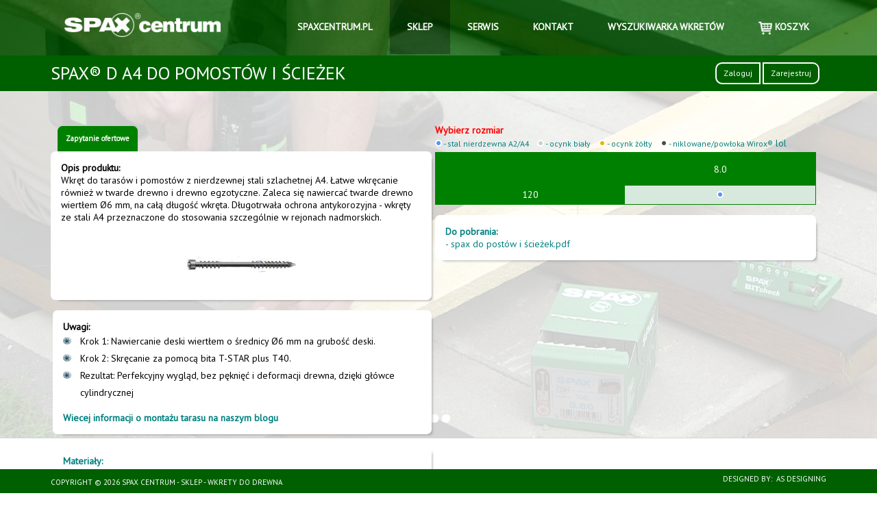

--- FILE ---
content_type: text/html; charset=utf-8
request_url: https://www.spaxcentrum.pl/oferta-spax/wkretyspecjalnespax/spaxda4dopomostowisciezek
body_size: 8680
content:

<!DOCTYPE html>
<html xmlns="http://www.w3.org/1999/xhtml" xml:lang="pl-pl" lang="pl-pl" >
<head>
  
  <script type="text/javascript" data-cmp-ab="1" src="https://cdn.consentmanager.net/delivery/autoblocking/40922c3282c6b.js" data-cmp-host="d.delivery.consentmanager.net" data-cmp-cdn="cdn.consentmanager.net" data-cmp-codesrc="0"></script>
  
	    
    <meta name="viewport" content="width=device-width, initial-scale=1.0"/>      
    <base href="https://www.spaxcentrum.pl/oferta-spax/wkretyspecjalnespax/spaxda4dopomostowisciezek" />
	<meta http-equiv="content-type" content="text/html; charset=utf-8" />
	<meta name="keywords" content="spax wkręty do drewna sklep " />
	<meta name="author" content="Karol Olachowski" />
	<meta name="description" content="spax centrum - szybki zakup szerokiego asortymentu wkrętów do drewna tworzywa PCV" />
	<meta name="generator" content="Joomla! - Open Source Content Management" />
	<title>SPAX® D A4 do pomostów i ścieżek</title>
	<link href="/favicon.ico" rel="shortcut icon" type="image/vnd.microsoft.icon" />
	<link href="/templates/as002072free/css/bootstrap.css" rel="stylesheet" type="text/css" />
	<link href="/templates/as002072free/css/bootstrap.responsive.css" rel="stylesheet" type="text/css" />
	<link href="/templates/as002072free/css/tmpl.default.css" rel="stylesheet" type="text/css" />
	<link href="/templates/as002072free/css/media.1200.css" rel="stylesheet" type="text/css" />
	<link href="/templates/as002072free/css/spax.css" rel="stylesheet" type="text/css" />
	<link href="/templates/as002072free/css/media.980.css" rel="stylesheet" type="text/css" />
	<link href="/templates/as002072free/css/media.768.css" rel="stylesheet" type="text/css" />
	<link href="/templates/as002072free/css/media.480.css" rel="stylesheet" type="text/css" />
	<link href="/modules/mod_as_superfish_menu/css/superfish.css" rel="stylesheet" type="text/css" />
	<link href="https://www.spaxcentrum.pl/modules/mod_as_artslider/css/ext.artslider.css" rel="stylesheet" type="text/css" />
	<script src="/media/jui/js/jquery.min.js?57b592f88476b921484dd5f53c2cffac" type="text/javascript"></script>
	<script src="/media/jui/js/jquery-noconflict.js?57b592f88476b921484dd5f53c2cffac" type="text/javascript"></script>
	<script src="/media/jui/js/jquery-migrate.min.js?57b592f88476b921484dd5f53c2cffac" type="text/javascript"></script>
	<script src="/media/system/js/caption.js?57b592f88476b921484dd5f53c2cffac" type="text/javascript"></script>
	<script src="/media/jui/js/bootstrap.js" type="text/javascript"></script>
	<script src="/templates/as002072free/js/jquery.isotope.min.js" type="text/javascript"></script>
	<script src="/templates/as002072free/js/touch.gallery.js" type="text/javascript"></script>
	<script src="/templates/as002072free/js/scripts.js" type="text/javascript"></script>
	<script src="/templates/as002072free/js/jquery-scrolltofixed.js" type="text/javascript"></script>
	<script src="/modules/mod_as_superfish_menu/js/superfish.min.js" type="text/javascript"></script>
	<script src="https://www.spaxcentrum.pl/modules/mod_as_artslider/js/camera.min.js" type="text/javascript"></script>
	<script src="https://www.spaxcentrum.pl/modules/mod_as_artslider/js/easing-v1.3.js" type="text/javascript"></script>
	<script type="text/javascript">
jQuery(window).on('load',  function() {
				new JCaption('img.caption');
			});jQuery.noConflict()
	</script>


	
<link href='https://fonts.googleapis.com/css?family=PT+Sans&subset=latin,cyrillic' rel='stylesheet' type='text/css'><style type="text/css">

/***************************************************************************************/
/*
/*		Designed by 'AS Designing'
/*		Web: http://www.asdesigning.com
/*		Web: http://www.astemplates.com
/*		License: GNU/GPL
/*
/**************************************************************************************/

body
{
	font-family: 'PT Sans', Arial, serif !important;	font-size: 14px;	}


/**************************************************************************************/
/*   Forms																			  */


input,
button,
select,
textarea
{
	font-family: 'PT Sans', Arial, serif !important;}


/**************************************************************************************/
/*   Headings and Titles															  */


h1,
h2,
h3,
h4,
h5,
.item_title
{
    font-family: 'PT Sans', Arial, serif !important;}

h1
{
		}

h2
{
		}

h3
{
			
}

h4
{
			
}

h5
{
			
}



/**************************************************************************************/
/*   Header Row		  																  */


#navigation-row .logo,
#navigation-row .logo a,
#navigation-row .logo a:hover
{
	font-family: 'PT Sans', Arial, serif !important;		font-style: normal;	font-weight: normal;			
}

#navigation-row .logo span.slogan
{
	left: 5px;
	top: 0px;
	font-family: 'PT Sans', Arial, serif !important;	font-size: 9px;	font-style: normal;	font-weight: normal;		
}



</style>
        
    <link rel="stylesheet" href="/templates/as002072free/css/ext.asmenu.css" type="text/css" />
    <link rel="stylesheet" href="/templates/as002072free/css/ext.artslider.css" type="text/css" />
    <link rel="stylesheet" href="/templates/as002072free/css/ext.phocagallery.css" type="text/css" />
    <link rel="stylesheet" href="/templates/as002072free/css/style.custom.css" type="text/css" />

<!-- Global site tag (gtag.js) - Google Analytics -->
<script async src="https://www.googletagmanager.com/gtag/js?id=UA-811802-2"></script>
<script>
  window.dataLayer = window.dataLayer || [];
  function gtag(){dataLayer.push(arguments);}
  gtag('js', new Date());

  gtag('config', 'UA-811802-2');
  gtag('config', 'AW-1063594144', {'allow_enhanced_conversions':true});
  gtag('config', 'G-SR3G8JSXW9');
</script>

<!-- Google Tag Manager -->
<script>(function(w,d,s,l,i){w[l]=w[l]||[];w[l].push({'gtm.start':
new Date().getTime(),event:'gtm.js'});var f=d.getElementsByTagName(s)[0],
j=d.createElement(s),dl=l!='dataLayer'?'&l='+l:'';j.async=true;j.src=
'https://www.googletagmanager.com/gtm.js?id='+i+dl;f.parentNode.insertBefore(j,f);
})(window,document,'script','dataLayer','GTM-WGWXZT8');</script>
<!-- End Google Tag Manager -->

</head>




<body class="com_content view-article task- itemid-1083 body__">

<!-- Google Tag Manager (noscript) -->
<noscript><iframe src="https://www.googletagmanager.com/ns.html?id=GTM-WGWXZT8"
height="0" width="0" style="display:none;visibility:hidden"></iframe></noscript>
<!-- End Google Tag Manager (noscript) -->

    
    <div id="top-row">
    	<div class="moduletable  "><div class="moduletable-wrapper">
<style type="text/css">

.slide_title
{
    color: #;
}

.slide_title a
{
    color: #;
}

.slide_title a:hover
{
    color: #;
}

.slide_title .item_title_part0 
{
    color: #;	
}

.slide_title .item_title_part1
{
    color: #;	
}

.camera_caption p
{
    color: #;
	font-size: 14px;
}

.camera_caption a.readmore
{
	background-color: #;
	background-image: linear-gradient(to bottom, #, #);
	color: #;
	background-image: -moz-linear-gradient(top, #, #);
	background-image: -webkit-gradient(linear, 0 0, 0 100%, from(#), to(#));
	background-image: -webkit-linear-gradient(top, #, #);
	background-image: -o-linear-gradient(top, #, #);
	background-image: linear-gradient(to bottom, #, #);
 	filter: progid:DXImageTransform.Microsoft.gradient(startColorstr='#ff#', endColorstr='#ff#', GradientType=0);	
}

.camera_caption a.readmore:hover
{
	background-image: -moz-linear-gradient(top, #, #);
	background-image: -webkit-gradient(linear, 0 0, 0 100%, from(#), to(#));
	background-image: -webkit-linear-gradient(top, #, #);
	background-image: -o-linear-gradient(top, #, #;
	background-image: linear-gradient(to bottom, #, #);
 	filter: progid:DXImageTransform.Microsoft.gradient(startColorstr='#ff#', endColorstr='#ff#', GradientType=0);
}

.camera_wrap .camera_pag .camera_pag_ul li.cameracurrent, 
.camera_wrap .camera_pag .camera_pag_ul li:hover
{
	background-color: #;	
	-webkit-border-radius: 0px;		
	-moz-border-radius: 0px;		
	border-radius: 0px;	
}

.camera_wrap .camera_pag .camera_pag_ul li
{
	background-color: #;
	-webkit-border-radius: 0px;		
	-moz-border-radius: 0px;		
	border-radius: 0px;		
}

</style>
<div id="camera-slideshow" class="">


<div class="camera-item" data-src="https://www.spaxcentrum.pl/images/maxresdefault3.jpg">

		
		<div class="camera_caption fadeIn">
			
				
				
							
				
					</div>
	
</div>

<div class="camera-item" data-src="https://www.spaxcentrum.pl/images/maxresdefault1.jpg">

		
		<div class="camera_caption fadeIn">
			
				
				
							
				
					</div>
	
</div>

<div class="camera-item" data-src="https://www.spaxcentrum.pl/images/bg_11.jpg">

		
		<div class="camera_caption fadeIn">
			
				
				
							
				
					</div>
	
</div>
</div>


<script type="text/javascript">
	jQuery(document).ready(function() {
		jQuery('#camera-slideshow').camera({
			alignment			: "center",
			autoAdvance			: 1,
			mobileAutoAdvance	: 0,
			cols				: 6,
			easing				: "easeInOutExpo",
			mobileEasing		: "easeInOutExpo",
			fx					: "random",	
			mobileFx			: "simpleFade",
			gridDifference		: 250,
			height				: "50%",
			imagePath			: 'images/',
			hover				: 1,
			navigation			: 0,
			navigationHover		: 0,
			mobileNavHover		: 0,
			opacityOnGrid		: 0,
			pagination			: 1,
			playPause			: 0,
			pauseOnClick		: 0,
			rows				: 4,
			slicedCols			: 6,
			slicedRows			: 4,
			time				: 15000,
			transPeriod			: 1500,
			onEndTransition		: function() {  },	//this callback is invoked when the transition effect ends
			onLoaded			: function() {  },	//this callback is invoked when the image on a slide has completely loaded
			onStartLoading		: function() {  },	//this callback is invoked when the image on a slide start loading
			onStartTransition	: function() {  }	//this callback is invoked when the transition effect starts
		});
	});
</script>
</div></div>
    </div>
    
    <div class="wrapper">
    
    	<div id="navigation-row">
        	<div class="row-fluid">
            	<div class="container"> 
                 	<div id="logo" class="span3">
						                            <a href="/">
                              <img src="https://www.spaxcentrum.pl/images/spax_centrum.png" alt="spax centrum - sklep - wkrety do drewna " />
                          </a>
                                                      
                      </div>
					
					                        <div class="moduletable navigation  span9"><div class="moduletable-wrapper">
<a class="btn btn-navbar btn-sf-menu">
	<span class="fa fa-bars icon-paragraph-justify"></span>
</a>
 

<ul class="sf-menu  " id="module-166">

<li class="item-101"><a href="/" >SPAXCENTRUM.PL</a></li>
		<li class="item-199 active deeper dropdown parent"><a href="/oferta-spax" >SKLEP</a>
		<ul class="sub-menu">
		<li class="item-587 deeper dropdown parent"><a href="/oferta-spax/wkretyuniwersalnespax" >Wkręty uniwersalne SPAX®</a>
		<ul class="sub-menu">
		<li class="item-591"><a href="/oferta-spax/wkretyuniwersalnespax/stozekpzgwintstandard" >Stożek PZ gwint standard</a></li>
		<li class="item-646"><a href="/oferta-spax/wkretyuniwersalnespax/stozekpzgwintzredukowany" >Stożek PZ gwint zredukowany</a></li>
		<li class="item-647"><a href="/oferta-spax/wkretyuniwersalnespax/stozekt-starplusgwintstandard" >Stożek T-STAR plus gwint standard</a></li>
		<li class="item-648"><a href="/oferta-spax/wkretyuniwersalnespax/stozekt-starplusgwintzredukowany" >Stożek T-STAR plus gwint zredukowany</a></li>
		<li class="item-649"><a href="/oferta-spax/wkretyuniwersalnespax/walecpzgwintstandard" >Walec PZ gwint standard</a></li>
		<li class="item-650"><a href="/oferta-spax/wkretyuniwersalnespax/walect-starplusgwintstandard" >Walec T-STAR plus gwint standard</a></li>
		<li class="item-653"><a href="/oferta-spax/wkretyuniwersalnespax/podkladkowepzgwintstandard" >Podkladkowe PZ gwint standard</a></li>
		<li class="item-1297"><a href="/oferta-spax/wkretyuniwersalnespax/podkladkowyt-starplusgwintstandard" >Podkładkowy T-STAR plus gwint standard</a></li>
		<li class="item-1292"><a href="/oferta-spax/wkretyuniwersalnespax/podkladkowyt-starplusgwintzredukowany" >Podkładkowy T-STAR plus gwint zredukowany</a></li>
		<li class="item-651"><a href="/oferta-spax/wkretyuniwersalnespax/soczewkapzgwintstandard" >Soczewka PZ gwint standard</a></li>
		<li class="item-652"><a href="/oferta-spax/wkretyuniwersalnespax/soczewkat-starplusgwintstandard" >Soczewka T-STAR plus gwint standard</a></li>
		<li class="item-729"><a href="/oferta-spax/wkretyuniwersalnespax/stozekpzgwintstandardpodzaslepke" >Stożek PZ gwint standard pod zaślepkę</a></li>
		<li class="item-1089"><a href="/oferta-spax/wkretyuniwersalnespax/zaslepkiztworzywadowkretowspaxzotworem" >Zaślepki z tworzywa do wkrętów Spax z otworem</a></li>
		<li class="item-645"><a href="/oferta-spax/wkretyuniwersalnespax/stozekpzgwintstandardzmalaglowka" >Stożek PZ gwint standard z małą główką</a></li>
		</ul>
			</li>
			<li class="item-603 deeper dropdown parent"><a href="/oferta-spax/spax-do-konstrukcji-drewnianych" >SPAX® do konstrukcji drewnianych</a>
		<ul class="sub-menu">
		<li class="item-654"><a href="/oferta-spax/spax-do-konstrukcji-drewnianych/stozek8t-starplusgwintzredukowany" >Stożek 8 T-STAR plus gwint zredukowany</a></li>
		<li class="item-754"><a href="/oferta-spax/spax-do-konstrukcji-drewnianych/spaxstozek8t-starplusgwintpelny" >SPAX stożek 8 T-STAR plus gwint pełny</a></li>
		<li class="item-764"><a href="/oferta-spax/spax-do-konstrukcji-drewnianych/spaxstozek10-12t-stargwintzredukowany" >SPAX stożek 10/12 T-STAR gwint zredukowany</a></li>
		<li class="item-604"><a href="/oferta-spax/spax-do-konstrukcji-drewnianych/spaxstozek10-12t-stargwintpelny" >SPAX stożek 10/12 T-STAR gwint pełny</a></li>
		<li class="item-1291"><a href="/oferta-spax/spax-do-konstrukcji-drewnianych/spaxtalerzowy5t-starplus" >SPAX talerzowy 5 T-STAR plus</a></li>
		<li class="item-655"><a href="/oferta-spax/spax-do-konstrukcji-drewnianych/spaxhiforcetalerzowy6-8t-starplus" >SPAX HI.FORCE talerzowy 6/8 T-STAR plus</a></li>
		<li class="item-765"><a href="/oferta-spax/spax-do-konstrukcji-drewnianych/spaxhiforcetalerzowy10t-star" >SPAX HI.FORCE talerzowy 10 T-STAR</a></li>
		<li class="item-661"><a href="/oferta-spax/spax-do-konstrukcji-drewnianych/spaxinforcecylin6t-starplusgp" >SPAX IN.FORCE cylin. 6 T-STAR plus gp</a></li>
		<li class="item-766"><a href="/oferta-spax/spax-do-konstrukcji-drewnianych/spaxinforcecylin8t-starplusgp" >SPAX IN.FORCE cylin. 8 T-STAR plus gp</a></li>
		<li class="item-1319"><a href="/oferta-spax/spax-do-konstrukcji-drewnianych/spaxisodoizolacji10" >SPAX ISO do izolacji 10</a></li>
		<li class="item-730"><a href="/oferta-spax/spax-do-konstrukcji-drewnianych/spaxpretgwintowanyzlbem" >SPAX Pręt gwintowany z łbem</a></li>
		<li class="item-731"><a href="/oferta-spax/spax-do-konstrukcji-drewnianych/spaxpretgwintowanybezlba" >SPAX Pręt gwintowany bez łba</a></li>
		<li class="item-1080"><a href="/oferta-spax/spax-do-konstrukcji-drewnianych/uchwytwkrecajacydopretow" >Uchwyt wkręcający do prętów</a></li>
		<li class="item-1081"><a href="/oferta-spax/spax-do-konstrukcji-drewnianych/wzorzec" >Wzorzec</a></li>
		</ul>
			</li>
			<li class="item-608 active deeper dropdown parent"><a href="/oferta-spax/wkretyspecjalnespax" >Wkręty specjalne SPAX®</a>
		<ul class="sub-menu">
		<li class="item-628"><a href="/oferta-spax/wkretyspecjalnespax/spaxda2-a4wkretdotarasow" >SPAX® D A2/A4 wkręt do tarasów</a></li>
		<li class="item-1476"><a href="/oferta-spax/wkretyspecjalnespax/spaxdocynkwkretdotarasow" >SPAX® D ocynk wkręt do tarasów</a></li>
		<li class="item-1096"><a href="/oferta-spax/wkretyspecjalnespax/spaxda2dokonstrukcjialuminiowej" >SPAX® D A2 do konstrukcji aluminiowej</a></li>
		<li class="item-1479"><a href="/oferta-spax/wkretyspecjalnespax/spaxdfexwkretdokonstrukcjistalowej" >SPAX® D FEX wkręt do konstrukcji stalowej</a></li>
		<li class="item-1095"><a href="/oferta-spax/wkretyspecjalnespax/spaxa2bolddotarasow" >SPAX® A2 Bold do tarasów</a></li>
		<li class="item-1083 current active"><a href="/oferta-spax/wkretyspecjalnespax/spaxda4dopomostowisciezek" >SPAX® D A4 do pomostów i ścieżek</a></li>
		<li class="item-662"><a href="/oferta-spax/wkretyspecjalnespax/spaxxldopodlog" >SPAX® XL do podłóg</a></li>
		<li class="item-757"><a href="/oferta-spax/wkretyspecjalnespax/spaxxla2dofasad" >SPAX® XL A2 do fasad</a></li>
		<li class="item-609"><a href="/oferta-spax/wkretyspecjalnespax/spaxmdoplytmdf" >SPAX® M Do płyt MDF</a></li>
		<li class="item-610"><a href="/oferta-spax/wkretyspecjalnespax/spaxdyldopodlogzlitegodrewna" >SPAX® DYL do podłóg z litego drewna</a></li>
		<li class="item-627"><a href="/oferta-spax/wkretyspecjalnespax/spaxcuta2wkretszerokidodeskifasadowej" >SPAX® CUT A2 wkręt szeroki do deski fasadowej</a></li>
		<li class="item-755"><a href="/oferta-spax/wkretyspecjalnespax/spaxcuta2wkretwaskidodeskifasadowej" >SPAX® CUT A2 wkręt wąski do deski fasadowej</a></li>
		<li class="item-756"><a href="/oferta-spax/wkretyspecjalnespax/spaxdolistwyprzyszyboweja2pz" >Spax do listwy przyszybowej A2 PZ</a></li>
		<li class="item-1318"><a href="/oferta-spax/wkretyspecjalnespax/spaxdolistwyprzyszybowejpz" >Spax do listwy przyszybowej PZ</a></li>
		<li class="item-629"><a href="/oferta-spax/wkretyspecjalnespax/spaxa1wkretdowspornika" >SPAX® A1 wkręt do wspornika</a></li>
		<li class="item-1295"><a href="/oferta-spax/wkretyspecjalnespax/spaxa2wkretdopokrycdachowych" >SPAX® A2 wkręt do pokryć dachowych</a></li>
		<li class="item-1298"><a href="/oferta-spax/wkretyspecjalnespax/spaxwkretregulacyjny" >SPAX® wkręt regulacyjny</a></li>
		<li class="item-1461"><a href="/oferta-spax/wkretyspecjalnespax/spaxwkretdodeskitarasowejkompozytowej" >SPAX Wkręt do deski tarasowej kompozytowej</a></li>
		<li class="item-1478"><a href="/oferta-spax/wkretyspecjalnespax/spaxwkretsamowiercacykompozytkonstral" >SPAX Wkręt samowiercący kompozyt konstr Al</a></li>
		<li class="item-1477"><a href="/oferta-spax/wkretyspecjalnespax/wkretdolupka" >Wkręt do łupka</a></li>
		<li class="item-611 deeper dropdown parent"><a href="/oferta-spax/wkretyspecjalnespax/spaxwkretymagazynkowe" >SPAX® wkręty magazynkowe</a>
		<ul class="sub-menu">
		<li class="item-760"><a href="/oferta-spax/wkretyspecjalnespax/spaxwkretymagazynkowe/wkretyt-starplusstozkowenatasmie" >Wkręty T-STAR plus stożkowe na taśmie</a></li>
		<li class="item-761"><a href="/oferta-spax/wkretyspecjalnespax/spaxwkretymagazynkowe/wkretypzstozkowenatasmie" >Wkręty PZ stożkowe na taśmie</a></li>
		</ul>
			</li>
			</ul>
			</li>
			<li class="item-613 deeper dropdown parent"><a href="/oferta-spax/wkretydostolarki" >Wkręty do stolarki</a>
		<ul class="sub-menu">
		<li class="item-614"><a href="/oferta-spax/wkretydostolarki/fex-a-dowzmocnienstalowych" >FEX®-A - do wzmocnień stalowych</a></li>
		<li class="item-615"><a href="/oferta-spax/wkretydostolarki/fex-ksdookuc" >FEX®-KS do okuć</a></li>
		<li class="item-750"><a href="/oferta-spax/wkretydostolarki/fex-kombidowzmocnienpcv" >FEX® -KOMBI do wzmocnień PCV</a></li>
		<li class="item-618"><a href="/oferta-spax/wkretydostolarki/fex-ht-starplusdookucwdrewno" >FEX®-H T-STAR plus do okuć w drewno</a></li>
		<li class="item-749"><a href="/oferta-spax/wkretydostolarki/fex-hpzdookucwdrewno" >FEX®-H PZ do okuć w drewno</a></li>
		<li class="item-1320"><a href="/oferta-spax/wkretydostolarki/fex-hpzdookucwdrewnodrobnygwint" >FEX®-H PZ do okuć w drewno drobny gwint</a></li>
		<li class="item-752"><a href="/oferta-spax/wkretydostolarki/fex-dociskdolaczeniaprofili" >FEX®- DOCISK do łączenia profili</a></li>
		<li class="item-616"><a href="/oferta-spax/wkretydostolarki/fex-rsdorolet" >FEX®-RS do rolet</a></li>
		<li class="item-619"><a href="/oferta-spax/wkretydostolarki/spax-rarvpcvkotwaoscieznicowa" >SPAX®-RA (RV) PCV kotwa ościeżnicowa</a></li>
		<li class="item-753"><a href="/oferta-spax/wkretydostolarki/spax-rarwdrewnokotwaocieznicowa" >SPAX®-RA (RW)  drewno kotwa ocieżnicowa</a></li>
		<li class="item-1460"><a href="/oferta-spax/wkretydostolarki/podkladkinakotwyra" >Podkładki na kotwy RA</a></li>
		<li class="item-1486"><a href="/oferta-spax/wkretydostolarki/testyf1" >testyF1</a></li>
		</ul>
			</li>
			<li class="item-767 deeper dropdown parent"><a href="/oferta-spax/spaxbity-koncowki" >SPAX® Bity / Końcówki</a>
		<ul class="sub-menu">
		<li class="item-768"><a href="/oferta-spax/spaxbity-koncowki/spaxbityt-starplus" >SPAX® Bity T-STAR plus</a></li>
		<li class="item-769"><a href="/oferta-spax/spaxbity-koncowki/spaxbitbox" >SPAX BITBOX</a></li>
		</ul>
			</li>
			<li class="item-737 deeper dropdown parent"><a href="/oferta-spax/akcesoriadotarasow" >Akcesoria do tarasów</a>
		<ul class="sub-menu">
		<li class="item-742"><a href="/oferta-spax/akcesoriadotarasow/spaxdtasmaizolujaca" >SPAX® D Taśma izolująca</a></li>
		<li class="item-1075"><a href="/oferta-spax/akcesoriadotarasow/spaxdwiertlodwustopniowe" >SPAX® D Wiertło dwustopniowe</a></li>
		<li class="item-1076"><a href="/oferta-spax/akcesoriadotarasow/spaxddociagarkakaimanpro" >SPAX® D Dociagarka Kaiman pro</a></li>
		<li class="item-1077"><a href="/oferta-spax/akcesoriadotarasow/spaxdpodkladkipodlegary" >SPAX® D Podkładki pod legary</a></li>
		<li class="item-1084"><a href="/oferta-spax/akcesoriadotarasow/spaxdkrzyzakidystansowe" >SPAX® D Krzyżaki dystansowe</a></li>
		<li class="item-1085"><a href="/oferta-spax/akcesoriadotarasow/spaxduchwytzogranicznikiem" >SPAX® D Uchwyt z ogranicznikiem</a></li>
		<li class="item-1087"><a href="/oferta-spax/akcesoriadotarasow/spaxdwiertlodwustopniowe4mm" >SPAX® D Wiertło dwustopniowe 4mm</a></li>
		<li class="item-1088"><a href="/oferta-spax/akcesoriadotarasow/spaxdwiertlodwustopniowe6mm" >SPAX® D Wiertło dwustopniowe 6mm</a></li>
		<li class="item-1463"><a href="/oferta-spax/akcesoriadotarasow/spaxdwiertlodwustopniowe52mm" >SPAX® D Wiertło dwustopniowe ALU</a></li>
		<li class="item-1091"><a href="/oferta-spax/akcesoriadotarasow/spaxair" >SPAX® Air</a></li>
		<li class="item-1092"><a href="/oferta-spax/akcesoriadotarasow/spaxfreelift" >SPAX® Free Lift</a></li>
		<li class="item-1093"><a href="/oferta-spax/akcesoriadotarasow/spaxlift" >SPAX® Lift</a></li>
		<li class="item-1094"><a href="/oferta-spax/akcesoriadotarasow/spaxprzedluzkalift" >SPAX® Przedłużka Lift</a></li>
		<li class="item-1097"><a href="/oferta-spax/akcesoriadotarasow/spaxstick" >SPAX® Stick</a></li>
		</ul>
			</li>
			</ul>
			</li>
			<li class="item-265 deeper dropdown parent"><a href="/serwis-spax" >SERWIS</a>
		<ul class="sub-menu">
		<li class="item-863"><a href="/serwis-spax/dystrybucja-spax" >DYSTRYBUCJA</a></li>
		<li class="item-268"><a href="/serwis-spax/dostawa" >Dostawa i transport</a></li>
		<li class="item-777"><a href="https://www.spaxcentrum.pl/images/PDF/apr.pdf" title="Aprobata ETA" >Aprobata ETA</a></li>
		<li class="item-819"><a href="/serwis-spax/regulamin" >Regulamin</a></li>
		<li class="item-918"><a href="https://www.spaxcentrum.pl/images/PDF/odst.pdf" >Druk odstąpienia od umowy zakupu</a></li>
		<li class="item-919"><a href="https://www.spaxcentrum.pl/images/PDF/poucz.pdf" >Pouczenie o wypełnianiu druku odstąpienia od umowy zakupu</a></li>
		<li class="item-1223"><a href="/serwis-spax/klauzula-rodo" >POLITYKA PRYWATNOŚCI</a></li>
		<li class="item-258"><a href="/serwis-spax/promocje-spax" >RABAT</a></li>
		<li class="item-1321"><a href="http://www.spaxfun.pl" target="_blank" >BLOG</a></li>
		<li class="item-1495"><a href="/serwis-spax/szukaj-spax" >Wyszukiwarka wkretów</a></li>
		</ul>
			</li>
			<li class="item-269"><a href="/kontakt-spax" >KONTAKT</a></li>
		<li class="item-267"><a href="/szukaj-spax" >Wyszukiwarka wkretów</a></li>
		<li class="item-1166"><a href="/koszyk-top" ><img src="/images/icons/cart.png" alt="  KOSZYK" /><span class="image-title">  KOSZYK</span> </a></li>
		</ul>

<script>
	// initialise plugins
	jQuery(function($){
		$('#module-166')
			 
				.supersubs({
					minWidth:    12,   // minimum width of sub-menus in em units
					maxWidth:    27,   // maximum width of sub-menus in em units
					extraWidth:  1     // extra width can ensure lines don't sometimes turn over
		                         	   // due to slight rounding differences and font-family
				})
		 
		.superfish({
			hoverClass:    'sfHover',         
			pathClass:     'overideThisToUse',
			pathLevels:    1,    
			delay:         500, 
			animation:     {opacity:'show'}, 
			speed:         'normal',   
			speedOut:      'fast',   
			autoArrows:    false, 
			disableHI:     false, 
			useClick:      0,
			easing:        "swing",
			onInit:        function(){},
			onBeforeShow:  function(){},
			onShow:        function(){},
			onHide:        function(){},
			onIdle:        function(){}
		})
		 
		var ismobile = navigator.userAgent.match(/(iPhone)|(iPod)|(android)|(webOS)/i)
		if(ismobile){
			$('#module-166').sftouchscreen();
		}
		$('.btn-sf-menu').click(function(){
			$('#module-166').toggleClass('in')
		});
					})
</script></div></div>
                       	
                 </div>
              </div>
        </div>
    
        <!-- HEADER ~~~~~~~~~~~~~~~~~~~~~~~~~~~~~~~~~~~~~~~~~~~~~~~~~~~~~~~~~~~~~~~~~~~~~~~~~~~~~~~~  -->    
        <div class="header">
        	<div class="header-wrapper">                    
                <div id="header-row">
                    <div class="row">
                        <div class="container">        
                              
                         </div>
                     </div>
            	</div>				                
            </div>
        </div>
    	            <div id="breadcrumbs-row">
                <div class="container">
                    <div class="row-fluid">
                    	<h1 id="title">SPAX® D A4 do pomostów i ścieżek</h1>
                        <div class="moduletable  "><div class="moduletable-wrapper">

<div class="mod-custom mod-custom__"  >
	<p>	<div id="login_top">
		<a class="left" href="/component/comprofiler/login">Zaloguj</a>
		<a class="right" href="/cb-registration/registers">Zarejestruj</a>
	</div>
</p></div>
</div></div>
                    </div>
                </div>
            </div>
            	<div id="main-container">
    
			        
                        <!-- END OF HEADER ~~~~~~~~~~~~~~~~~~~~~~~~~~~~~~~~~~~~~~~~~~~~~~~~~~~~~~~~~~~~~~~~~~~~~~~~~~~~~~~~~~~~~~ -->        
        
            <!-- CONTENT ~~~~~~~~~~~~~~~~~~~~~~~~~~~~~~~~~~~~~~~~~~~~~~~~~~~~~~~~~~~~~~~~~~~~~~~~~~~~~~~~~~~~~~~~~~~~ -->
            <div id="content-row">
			
                <div class="container">
                    <div class="content-inner row">
                                           <!-- COLUMN LEFT ~~~~~~~~~~~~~~~~~~~~~~~~~~~~~~~~~~~~~~~~~~~~~~~~~~~~~~~~~~~~~~~~~~~~~~~~~~~~~~~~~ -->
                                                <!-- END OF COlUMN LEFT ~~~~~~~~~~~~~~~~~~~~~~~~~~~~~~~~~~~~~~~~~~~~~~~~~~~~~~~~~~~~~~~~~~~~~~~~~~ -->
                                
                        <!-- COLUMN MAIN ~~~~~~~~~~~~~~~~~~~~~~~~~~~~~~~~~~~~~~~~~~~~~~~~~~~~~~~~~~~~~~~~~~~~~~~~~~~~~~~~~ -->                
                        <div id="component" class="span12">
                    
                                                                    
                                                    
                            <div id="system-message-container">
	</div>

                            <div class="page-item page-item__">

					

	
		
		
			
	

		
	<div class="item_fulltext"><p><div id="zawartosc">
		<script type="text/javascript">
  var rwQR = jQuery.noConflict();
  rwQR(document).ready(function() {

    rwQR('#tabelka td').hover(function() {

        var col = rwQR(this).parent().children().index(rwQR(this));
        var row = rwQR(this).parent().parent().children().index(rwQR(this).parent());

        rwQR('#tabelka td').each(function(index) {
          var col2 = rwQR(this).parent().children().index(rwQR(this));
          var row2 = rwQR(this).parent().parent().children().index(rwQR(this).parent());
          if ((col2 == col && row2 <= row) || (col2 <= col && row2 == row)) {
            var jaka_klasa = rwQR(this).attr('class');
            if (jaka_klasa == "naglowek")
              rwQR(this).addClass('ding1');
            else
              rwQR(this).addClass('ding');
          }
        });

      },
      function() {

        rwQR('#tabelka td').removeClass('ding');
        rwQR('#tabelka td').removeClass('ding1');

      }
    );

  });

  /*
   * Image preview script 
   * powered by jQuery (http://www.jquery.com)
   * 
   * written by Alen Grakalic (http://cssglobe.com)
   * 
   * for more info visit http://cssglobe.com/post/1695/easiest-tooltip-and-image-preview-using-jquery
   *
   */

  this.imagePreview = function() {
    /* CONFIG */

    xOffset = 10;
    yOffset = 30;

    // these 2 variable determine popup's distance from the cursor
    // you might want to adjust to get the right result

    /* END CONFIG */
    rwQR("a.preview").hover(function(e) {
        this.t = this.title;
        this.title = "";
        var c = (this.t != "") ? "<br/>" + this.t : "";
        rwQR("body").append("<p id='preview'><img src='" + this.href + "' alt='Image preview' />" + c + "</p>");
        rwQR("#preview")
          .css("top", (e.pageY - xOffset) + "px")
          .css("left", (e.pageX + yOffset) + "px")
          .fadeIn("fast");
      },
      function() {
        this.title = this.t;
        rwQR("#preview").remove();
      });
    rwQR("a.preview").mousemove(function(e) {
      rwQR("#preview")
        .css("top", (e.pageY - xOffset) + "px")
        .css("left", (e.pageX + yOffset) + "px");
    });
  };


  // starting the script on page load
  rwQR(document).ready(function() {
    imagePreview();
  });

</script>

<!-- layout oparty na divach -->


<a id="zapytanie" href="/kontakt-spax?ff_param_zapytanie=Dotyczy: SPAX® D A4 do pomostów i ścieżek">
  <!-- <p id="promocja">Zapytanie ofertowe</p> -->
  <div id="zap">Zapytanie ofertowe</div>
</a>
<script type="text/javascript">
  function migotanie(id) {
    obj = document.getElementById(id);
    obj.style.visibility = (obj.style.visibility == "hidden") ?
      'visible' : 'hidden';
    setTimeout("migotanie('" + id + "')", 500);
  }
  migotanie('zap');

</script>

<div id="produkt">
  <div id="produkt_normy">
      </div>

  <!--<center><small>Kliknij na odpowiedni rozmiar w tabeli by zobaczyć jakie konkretnie produkty dostępne są w danym rozmiarze.</small></center>-->


    <div class="row">
    <div id="produkt_tresc" class="span6">
      <div class="opis">
        <b>Opis produktu:</b><br />
        Wkręt do tarasów i pomostów z nierdzewnej stali szlachetnej A4.
Łatwe wkręcanie również w twarde drewno i drewno egzotyczne.
Zaleca się nawiercać twarde drewno wiertłem Ø6 mm, na całą długość
wkręta. Długotrwała ochrona antykorozyjna - wkręty ze stali A4 przeznaczone
do stosowania szczególnie w rejonach nadmorskich.        <div class="rysunki">
          <center>
            <img src="/images/produkty/spaxda4dopomostowisciezek/spax pomosty.jpg" class="preview" />          </center>
        </div>
      </div>
      <div class="uwagi">
					<b>Uwagi:</b><br />
					<ul>
<li>Krok 1: Nawiercanie deski wiertłem o średnicy Ø6 mm na grubość deski.</li>
<li>Krok 2: Skręcanie za pomocą bita T-STAR plus T40.</li>
<li>Rezultat: Perfekcyjny wygląd, bez pęknięć i deformacji drewna,
dzięki główce cylindrycznej</li>
</ul>
<a href="http://www.spaxfun.pl/2020/10/24/241"><strong>Wiecej informacji o montażu tarasu na naszym blogu</strong><a> 
				 </div>      <div class="materialy">
        <b>Materiały:</b><br />
        <div class="ico"><img src="/images/icons/stala4cz.png" title="stal nierdzewna A4" alt="stal nierdzewna A4" /><b>stal nierdzewna A4</b></div>      </div>
        </div>










<div id="produkt_tabela" class="span6">
  <font color="red"><b>Wybierz rozmiar</b></font><br />
  <img src="/images/icons/mat_a2.png" class="legenda" /><small> - stal nierdzewna A2/A4</small> 
				&nbsp&nbsp<img src="/images/icons/mat_ocb.png" class="legenda" /><small> - ocynk biały</small>
				&nbsp&nbsp<img src="/images/icons/mat_ocz.png" class="legenda" /><small> - ocynk żółty</small>
				&nbsp&nbsp<img src="/images/icons/mat_wir.png" class="legenda" /><small> - niklowane/powłoka Wirox&reg;</small>
				<table class="wymiary" id="tabelka"><tr class="naglowek"><td></td><td align="center" class="naglowek" style="min-width: ">8.0</td></tr>lol<tr class="nieparzyste"><td align="center" class="naglowek">120</td><td align="center" class="wymiar jest"><a href="/oferta-spax/wkretyspecjalnespax/spaxda4dopomostowisciezek?op=search_products&amp;idm=1083&amp;wier=120&amp;kol=8.0"><div><img src="/images/icons/mat_a2.png" title="Stal nierdzewna A2/A4" /></div></a></td></tr></table>  <div id="produkt_tresc_right">
    <div class="stopka"><b>Do pobrania:</b><br />- <a href="/doc/spax do postów i ścieżek.pdf" target="_blank">spax do postów i ścieżek.pdf</a><br /></div>
  </div>

</div>
</div>
</div></p></div>

	
						 </div>

                        
                                                        
                        </div>
                        <!-- END OF COLUMN MAIN ~~~~~~~~~~~~~~~~~~~~~~~~~~~~~~~~~~~~~~~~~~~~~~~~~~~~~~~~~~~~~~~~~~~~~~~~~~~~~~~~ -->
        
                        <!-- COLUMN RIGHT ~~~~~~~~~~~~~~~~~~~~~~~~~~~~~~~~~~~~~~~~~~~~~~~~~~~~~~~~~~~~~~~~~~~~~~~~~~~~~~~~~~ -->                    
                                                <!-- END OF COLUMN RIGHT ~~~~~~~~~~~~~~~~~~~~~~~~~~~~~~~~~~~~~~~~~~~~~~~~~~~~~~~~~~~~~~~~~~~~~~~~~~ -->
                    </div>
                </div>
            </div>
                    
                        
                    
                    
            
        </div>

	</div>

    <!-- FOOTER ~~~~~~~~~~~~~~~~~~~~~~~~~~~~~~~~~~~~~~~~~~~~~~~~~~~~~~~~~~~~~~~~~~~~~~~~~~~~~~~~~~~~~~~~~~~~ -->
  <div class="push"></div>  
  <div id="footer">
    	<div class="footer-wrapper">
			                
            <div id="copyright-row">
                <div class="container">
                    <div id="trademark">
                        Copyright &copy; 2026 spax centrum - sklep - wkrety do drewna                         	
                    </div>
                    <div id="copyright-menu" class="row">
                        <!-- DO NOT REMOVE OR CHANGE THE CONTENT BELOW, THIS THEME MAY NOT WORK PROPERLY -->
                        
                            <div id="ascopy">
                            <a href="http://www.astemplates.com/" target="_blank">
                                &nbsp;&nbsp;&nbsp;&nbsp;DESIGNED BY:&nbsp;&nbsp;AS DESIGNING
                            </a>
                            </div>
                        
                        <!-- DO NOT REMOVE OR CHANGE THE CONTENT ABOVE, THIS THEME MAY NOT WORK PROPERLY -->
                    </div>
                </div>
            </div>
		</div>
    </div>
	<!-- END OF FOOTER ~~~~~~~~~~~~~~~~~~~~~~~~~~~~~~~~~~~~~~~~~~~~~~~~~~~~~~~~~~~~~~~~~~~~~~~~~~~~~~~~~~~~~~~~~~~~ -->    
    
        
        
            
    
<noscript><strong>JavaScript is currently disabled.</strong>Please enable it for a better experience of <a href="http://2glux.com/projects/jumi">Jumi</a>.</noscript></body>
</html>


--- FILE ---
content_type: text/css
request_url: https://www.spaxcentrum.pl/templates/as002072free/css/tmpl.default.css
body_size: 9748
content:
/**************************************************************************************/
/*
/*		Designed by 'AS Designing'
/*		Web: http://www.asdesigning.com
/*		Web: http://www.astemplates.com
/*		License: GNU/GPL
/*
/**************************************************************************************/

/*  Moje */

#login-form { color: #008000; margin: 50px auto; width: 230px; }
#login-form input { width: 100px; border-radius: 5px; float: right; }
#login-form a.btn { margin: 0 auto; }
.moduletable   .jmoddiv {width: 200px;}
.moduletable ul.menu {float: right;}
.moduletable ul.menu li {float: right; list-style-image: none; list-style-type: none;}
.moduletable ul.menu li a {padding: 0 20px 0 0; color: #fff;}
.moduletable ul.menu li a:hover {color: #008000;}

#login_top {float: right; margin: -15px 10px 0px 0;}
#login_top a {
	background-image: none !important;
	background-color: transparent;
	color: #fff;
	border: 2px solid #fff;
	text-align: center;
	padding: 5px 10px;
	font-size: 12px;
	margin: 10px 0 10px 3px;
}
#login_top a.left {border-top-left-radius: 10px; border-bottom-left-radius: 10px;}
#login_top a.right {border-top-right-radius: 10px; border-bottom-right-radius: 10px;}


/**************************************************************************************/
/**************************************************************************************/
/*   Elements
/**************************************************************************************/
/**************************************************************************************/

*
{
	padding:0;
	margin:0;
	border: 0px;
}

html,
body
{
	height: 100%;
}

body
{
	margin: 0px;
	line-height: 18px;
	background-position: left top;
	font-family: Arial, Helvetica, sans-serif;
	font-size: 12px;
	color: #000;
  width: 100%;
}


body.body__splash
{
	background-image: url(../images/bg.body.png);
	background-repeat: repeat;
}


body.contentpane
{
	background-color: #000000;	
}

.mod-custom__bg_general
{
	background-position: top center;
	background-repeat: no-repeat;
	background-size: cover;
	height: 100%;
	left: 0;
	position: fixed;
	top: 0;
	width: 100%;
}

img
{
	max-width: 100%;
}

img:hover
{
}

a
{
	text-decoration: none;
	color: #008080;	
}

a:hover,
a.selected
{
	text-decoration: none;
	color: #e05f5f;
}

a:focus
{
	outline: none;
}

p
{
	margin: 0;
	padding-bottom: 15px;
}

hr
{
	border-bottom: 1px solid #aaa;
	margin: 0 0 20px;
}

.body__home .wrapper-inner,
.home .wrapper-inner
{
	padding-top: 0;
}

.wrapper-inner
{
	padding-top: 0;
}

.page-featured p
{
	padding-bottom: 25px;
}


#navigation-row.scroolBackground
{
	background-color: rgba(0, 128, 128, 1);
}



/**************************************************************************************/
/*   Forms																			  */

legend
{
	color: #008080;
	border-bottom: 1px solid #e2e2e2;
	text-transform: uppercase;
}

legend small
{
	color: #999999;
}

textarea.invalid
{
	border: 1px solid #d6610b;
}

input,
textarea
{
	width: 220px;
}

textarea
{
	resize: none;
}

select,
textarea,
input[type="text"],
input[type="password"],
input[type="datetime"],
input[type="datetime-local"],
input[type="date"],
input[type="month"],
input[type="time"],
input[type="week"],
input[type="number"],
input[type="email"],
input[type="url"],
input[type="search"],
input[type="tel"],
input[type="color"],
.uneditable-input
{
	-webkit-box-sizing: border-box;
	-moz-box-sizing: border-box;
	box-sizing: border-box;
}

select,
textarea,
input[type="text"],
input[type="password"],
input[type="datetime"],
input[type="datetime-local"],
input[type="date"],
input[type="month"],
input[type="time"],
input[type="week"],
input[type="number"],
input[type="email"],
input[type="url"],
input[type="search"],
input[type="tel"],
input[type="color"],
.uneditable-input
{
	line-height: 1 !important;
	padding: 7px 6px;
	height: auto !important;
	background-color: #f7f7f7;
	border: 1px solid #ddd;
}

textarea:focus,
input[type="text"]:focus,
input[type="password"]:focus,
input[type="datetime"]:focus,
input[type="datetime-local"]:focus,
input[type="date"]:focus,
input[type="month"]:focus,
input[type="time"]:focus,
input[type="week"]:focus,
input[type="number"]:focus,
input[type="email"]:focus,
input[type="url"]:focus,
input[type="search"]:focus,
input[type="tel"]:focus,
input[type="color"]:focus,
.uneditable-input:focus
{
	border-color: #008080;
}

select:focus,
input[type="file"]:focus,
input[type="radio"]:focus,
input[type="checkbox"]:focus
{
	outline: thin dotted #333;
}

input[type='radio'],
input[type='checkbox']
{
	margin: 3px 0 0;
  width: 17px;
  height: 17px;
  color: green;
}

.input-block-level
{
	display: block;
	width: 100%;
	min-height: 30px;
	-webkit-box-sizing: border-box;
	-moz-box-sizing: border-box;
	box-sizing: border-box;
}

select
{
	border: 1px solid #e2e2e2;
	background-color: #ffffff;
}

.page-login form .control-group
{
	margin: 0;
}

.checkbox-radio-wrap__inline
{
	display: inline-block;
	margin-left: 6px;
	vertical-align: top;
}

.checkbox-radio-wrap__inline input[type="radio"],
.checkbox-radio-wrap__inline input[type="checkbox"]
{
	margin: -2px 0 0 0;
}

.page-registration form label,
.page-remind form label,
.page-reset form label,
.page-login form label,
.page-login form label,
.page-profile__edit form label
{
	display: inline-block;
	margin-right: 20px;
}

.page-remind form button,
.page-reset form button
{
	display: inline-block;
	margin-left: 10px;
}

.form-vertical label
{
	display: inline-block;
}

#form-login-remember label
{
	margin-bottom: 20px;
}

.label-info,
.badge-info
{
	background-color: #929292;
}

.tags
{
	padding-bottom: 20px;
}

.tags .label
{
	padding: 5px;
}

/**************************************************************************************/
/*   Headings and Titles															  */

h1,
h2,
h3,
h4,
.item_title
{
	margin-top: 0px;
	letter-spacing: 0px;
	color: rgba(0, 128, 0, 1);	
}

h1
{
	font-size: 26px;
	line-height: 32px;
	letter-spacing: 0px;
	font-weight: normal;	
	margin-bottom: 30px;
	padding: 0px;
	text-transform: uppercase;
}

h1 span,
h2 span,
h3 span
{
	display: block;
}

h1 span
{
	padding-bottom: 60px;
}

h2
{
	margin-bottom: 23px;
	padding-top: 0px;
	padding-bottom: 5px;
	text-transform: uppercase;
	font-weight: normal;
	font-size: 24px;
	line-height: 28px;	
}

h3
{
	margin-bottom: 0px;
	padding-bottom: 30px;
	text-transform: uppercase;
	font-weight: normal;
	font-size: 18px;
	line-height: 22px;	
}

.page-featured h3
{
	padding: 0px 0px 10px;
}

h4
{
	font-size: 14px;	
}

h5
{
	font-size: 14px;
}

h1 small,
h2 small,
h3 small,
h4 small,
h5 small,
h6 small
{
	color: #FFF;
}

.category_title,
.item_title,
.module_title
{
	text-align:left;								 
}

.item__featured .item_title
{
	overflow: hidden;
}

.item__module h2.item_title
{
	border-bottom: none;
}

.page_header
{
	text-align: center;
}


/**************************************************************************************/
/*   Images																			  */

.item_img,
.category_img,
.random-image img,
.img-intro-none img,
img.featured,
img.left,
img.right
{
	margin-bottom: 30px;
	display: inline-block;
	padding: 0px;
	max-width: 100%;	
	-webkit-border-radius: 0px;
	-moz-border-radius: 0px;
	border-radius: 0px;
	border: 0px solid #bbb;
}

.item_fulltext img
{
	display: inline-block;
	padding: 0px;
	max-width: 100%;	
	-webkit-border-radius: 0px;
	-moz-border-radius: 0px;
	border-radius: 0px;
	border: 0px solid #bbb;
}

.mod-custom img,
.item_img img,
.category_img img,
.item_fulltext img,
.random-image img,
aside .img-intro__left img,
aside .img-intro__right img
{
	border-radius: 0;
}

.img-intro__none,
.img-intro-none,
.img-full__none
{
	text-align: center;
}

.img-intro__none img,
.img-full__none img
{
}

.img-intro__left,
.img-intro-left,
.img-full__left,
img.left
{
	float: left;
	margin: 0 25px 20px 0px;
}

.img-intro__right,
.img-intro-right,
.img-full__right,
img.right
{
	float: right;
	margin: 0 0 25px 20px;
}

.page-category__testimonials .item_img,
.page-featured .item_img
{
	padding: 0px;
}

.page-category .img-intro img,
.page-featured .img-intro img
{
	max-width: 100%;
	transition: all 0.3s;	
}

.page-category .item:hover .img-intro img,
.page-featured .item:hover .img-intro img
{
	max-width: 100%;
	-ms-transform: scale(0.9,0.9); /* IE 9 */
    -webkit-transform: scale(0.9,0.9); /* Chrome, Safari, Opera */
    transform: scale(0.9,0.9);
	transition: all 0.3s;	
}

.page-category__testimonials .img-intro,
.page-featured .img-intro
{
	border: none;
}

aside .img-intro__left,
aside .img-intro__right
{
	margin-top: 3px;
	margin-bottom: 10px;
}

img.noborder
{
	border: none !important;
	box-shadow: none !important;
}

.page-blog .items-row.cols-3 .item_img.img-intro
{
	margin: 0px 0px 25px 0px;
	width: 96%;
}

.page-blog .items-row.cols-3 .item_img.img-intro img
{
	width: 100%;
	overflow: hidden;
}

.random-image img
{
	margin-bottom: 0px;
}

.menudesc img
{
	float: left;
	margin: 0px 20px 10px 0px;
}


/**************************************************************************************/
/*   Captions																		  */

.img_caption
{
	text-align: center!important;
}

.img_caption.left
{
	float: left;
	margin-right: 1em;
}

.img_caption.left p
{
	clear: left;
	text-align: center;
}

.img_caption.right
{
	float: right;
	margin-left: 1em;
}

.img_caption.right p
{
	clear: right;
	text-align: center;
}

.img_caption.none
{
	margin-left: auto;
	margin-right: auto;
}

/**************************************************************************************/
/*   Lists																			  */

.categories-module li,
.archive-module li
{
	padding: 0 0 0 20px;
	list-style: none;
	list-style-image: none;
	background: url('../images/li.style.png') left 11px no-repeat;
}

ul.categories-module h5
{
	font-size: 1em;
	line-height: inherit;
	font-weight: normal;
	margin: 0;
}

.categories-module,
.archive-module
{
	margin: 0;
}

.categories-module li,
.archive-module li
{
	line-height: 30px;
}

.categories-module li a,
.archive-module li a
{
	font-size: 14px;
	line-height: 30px;
	color: #626262;	
}

.categories-module li a:hover,
.archive-module li a:hover
{
	color: #F93;
}

.moduletable ul
{
	margin-left: 0px;
}

#main-container .moduletable ul
{
	margin-left: 25px;
}

.moduletable ul li
{
	line-height: 22px;
	list-style-image: url("../images/li.style.png");
	list-style-position: outside;
}

.moduletable ul.item-list li
{
	list-style: none;
	list-style-image: none;
	background: url('../images/li.style.png') left 11px no-repeat;
	padding: 0 0 0 25px;
}

ul.outside,
ul.outside li,
.mod-custom__outside ul,
.mod-custom__outside ul li
{
	list-style-position: outside;
	margin-left: 12px;
}

/**************************************************************************************/
/*   Buttons																		  */

.readmore
{
	text-transform: none;
	box-shadow: none !important;
	-webkit-box-shadow: none;
	border-radius: 5px;
}

a.btn,
a.readmore,
.btn_info,
.btn-info,
.btn-group button.btn,
.mod-newsflash a.readmore,
.btn-primary,
.btn_primary,
.contentpane .button
{
	padding: 10px 25px;
	margin-top: 0px;
	font-size: 11px;
	line-height: 17px;
	border-radius: 10px;
	color: #008000;
	font-weight: normal;
	border: 3px solid #008000;
	transition: background 0.5s ease 0.1s;
	background-color: transparent;
}

.item .btn
{
	float: right;	
}

.btn-group button.btn,
.btn-toolbar .btn
{
	padding: 10px 20px 10px 20px;
	background-image: none;	
}

.page-login button
{
	margin-top: 20px;
}

.btn_info.active,
.btn-info.active,
.btn_info:active,
.btn-info:active,
.btn-primary.active,
.btn_primary.active,
.btn-primary:active,
.btn_primary:active
{
	box-shadow: none;
}

.btn,
.mod-newsflash a.readmore
{
	text-shadow: none !important;
	text-transform: uppercase;
}

.contentpane .button
{
	margin-top: 20px;
}

a.btn:hover,
.btn_info:hover,
.btn-info:hover,
.btn_info:active,
.btn-info:active,
.btn_info.active,
.btn-info.active,
.btn_info.disabled,
.btn-info.disabled,
.btn_info[disabled],
.btn-info[disabled],
.btn-primary:hover,
.btn_primary:hover,
.btn-primary:active,
.btn_primary:active,
.btn-primary.active,
.btn_primary.active,
.btn-primary.disabled,
.btn_primary.disabled,
.btn-primary[disabled],
.btn_primary[disabled],
.mod-newsflash a.readmore:hover,
a.readmore:hover,
.contentpane .button:hover
{
	color: #ffffff;
	background-color: #008000;	
	transition: background 0.5s ease 0.1s;
}

#component a.btn:hover,
#component .btn_info:hover,
#component .btn-info:hover,
#component .btn_info:active,
#component .btn-info:active,
#component .btn_info.active,
#component .btn-info.active,
#component .btn_info.disabled,
#component .btn-info.disabled,
#component .btn_info[disabled],
#component .btn-info[disabled],
#component .btn-primary:hover,
#component .btn_primary:hover,
#component .btn-primary:active,
#component .btn_primary:active,
#component .btn-primary.active,
#component .btn_primary.active,
#component .btn-primary.disabled,
#component .btn_primary.disabled,
#component .btn-primary[disabled],
#component .btn_primary[disabled],
#component .mod-newsflash a.readmore:hover,
#component a.readmore:hover,
#component .contentpane .button:hover,
#content-row-4 a.btn:hover,
#content-row-4 .btn_info:hover,
#content-row-4 .btn-info:hover,
#content-row-4 .btn_info:active,
#content-row-4 .btn-info:active,
#content-row-4 .btn_info.active,
#content-row-4 .btn-info.active,
#content-row-4 .btn_info.disabled,
#content-row-4 .btn-info.disabled,
#content-row-4 .btn_info[disabled],
#content-row-4 .btn-info[disabled],
#content-row-4 .btn-primary:hover,
#content-row-4 .btn_primary:hover,
#content-row-4 .btn-primary:active,
#content-row-4 .btn_primary:active,
#content-row-4 .btn-primary.active,
#content-row-4 .btn_primary.active,
#content-row-4 .btn-primary.disabled,
#content-row-4 .btn_primary.disabled,
#content-row-4 .btn-primary[disabled],
#content-row-4 .btn_primary[disabled],
#content-row-4 .mod-newsflash a.readmore:hover,
#content-row-4 a.readmore:hover,
#content-row-4 .contentpane .button:hover
{
	color: #ffffff;
	background-color: #008000;
	transition: background 0.5s ease 0.1s;
}

#content-row-5 a.btn,
#content-row-5 .btn_info,
#content-row-5 .btn-primary,
#content-row-5 a.readmore,
#content-row-5 .button
{
	
	transition: background 0.5s ease 0.1s;
}

#content-row-5 a.btn:hover,
#content-row-5 .btn_info:hover,
#content-row-5 .btn-info:hover,
#content-row-5 .btn_info:active,
#content-row-5 .btn-info:active,
#content-row-5 .btn_info.active,
#content-row-5 .btn-info.active,
#content-row-5 .btn_info.disabled,
#content-row-5 .btn-info.disabled,
#content-row-5 .btn_info[disabled],
#content-row-5 .btn-info[disabled],
#content-row-5 .btn-primary:hover,
#content-row-5 .btn_primary:hover,
#content-row-5 .btn-primary:active,
#content-row-5 .btn_primary:active,
#content-row-5 .btn-primary.active,
#content-row-5 .btn_primary.active,
#content-row-5 .btn-primary.disabled,
#content-row-5 .btn_primary.disabled,
#content-row-5 .btn-primary[disabled],
#content-row-5 .btn_primary[disabled],
#content-row-5 .mod-newsflash a.readmore:hover,
#content-row-5 a.readmore:hover,
#content-row-5 .contentpane .button:hover
{
	background-color: #e05f5f;	
	transition: background 0.5s ease 0.1s;	
}

.controls .btn
{
	margin: 15px 0px 0px 0px;	
}


#footer-row a.btn,
#footer-row a.readmore,
#footer-row .button
{
	color: #ffffff;	
}

#footer-row a.btn:hover,
#footer-row a.readmore:hover,
#footer-row .button:hover
{
	color: #666DDD;	
}


/**************************************************************************************/
/*   Pagination																		  */

.pagination span,
.pagination a
{
	background: none !important;
	padding: 0 6px;
}

.pagination ul
{
	-webkit-border-radius: 0;
	-moz-border-radius: 0;
	border-radius: 0;
	border: none;
	box-shadow: none;
	margin: 0 auto;
}

.pagination ul li .pagenav
{
	font: 800 14px/18px;
	text-transform: none;
	-webkit-border-radius: 0;
	-moz-border-radius: 0;
	border-radius: 0;
	border: none;
	box-shadow: none;
}

.pagination ul li a.pagenav:hover
{
	background: none;
	color: #626262;
}

.pagination ul li .pagenav
{
	color: #555555;
}

.pagination ul li span.pagenav
{
	color: #555555;
}

.pagination ul li a.pagenav
{
	color: #929292;
}

.pagination ul li.num span.pagenav
{
	color: #626262;
}


/**************************************************************************************/
/*   BlockNumbers																	  */


p.blocknumber,
p.blockchar
{
	min-height: 40px;
	padding: 5px 10px 16px 70px !important;
	position: relative;
}

span.blocknumber,
span.blockchar
{
	border-radius: 50%;
	font-size: 20px;
	height: 44px;
	left: 0;
	line-height: 44px;
	position: absolute;
	text-align: center;
	width: 44px;
	margin-top: -4px;
	background-color: #e05f5f;
	border: 0px solid #008080;
	color: #fff;
}

#footer span.blocknumber
{
	background-color: #121212;
}

span.blocktitle
{
	font-size: 18px;
	padding-bottom: 5px;
	text-transform: uppercase;
	color: #666;
}

/**************************************************************************************/
/*   Toggling																		  */

.toggle
{
	min-height: 30px;
	line-height: 28px;
	font-size: 13px;
	font-weight: normal;
	background-image: url('../images/bg.toggle.open.png');
	background-position: left top;
	background-repeat: no-repeat;
	cursor: pointer;
	margin:  0px 0px 10px 0px;
	padding: 6px 0px 3px 60px;
    overflow: hidden;
    text-overflow: ellipsis;
    white-space: nowrap;
	background-color: rgba(255, 0, 0, 0.1)	
}

.toggle:hover
{
	background-image: url('../images/bg.toggle.open.hover.png');
}

.toggle.opened
{
	background-image: url('../images/bg.toggle.close.png');
	background-position: left top;
	background-repeat: no-repeat;
}

.toggle.opened:hover
{
	background-image: url('../images/bg.toggle.close.hover.png');
}

.toggle_content
{
	display: none;
	margin: 15px 0px 20px 0px;
	padding: 25px;
	font-size: 12px;
	font-weight: normal;
	border-radius: 0px;
	background-color: rgba(0, 0, 0, 0.1);
	overflow: hidden;
}

/**************************************************************************************/
/*   Searching																		  */


ul#finder-filter-select-dates li.filter-date
{
	margin-bottom: 4px;
	margin-right: 4px;
}

ul#finder-filter-select-dates li.filter-date select.filter-date-operator
{
	margin-bottom: 9px;
}

#searchForm fieldset
{
	margin-bottom: 20px;
}

#searchForm fieldset label
{
	display: inline-block;
	margin-right: 1em;
}

#searchForm .form-limit label
{
	float: left;
}

#searchForm .form-limit select
{
	float: right;
	position: relative;
	top: -4px;
}

#searchForm .form-limit p
{
	overflow: hidden;
	clear: both;
}

dl.search-results
{
	margin-bottom: 30px;
}

dl.search-results dt
{
	margin-top: 20px;
}

.navbar-form .btn,
.navbar-form .btn-group
{
	margin-top: 5px;
}

#mod-finder-searchword
{
	-webkit-border-radius: 0px;
	-moz-border-radius: 0px;
	border-radius: 0px;
	margin-bottom: 4px;
	border: 1px solid #e2e2e2;
	box-shadow: none;
}

/**************************************************************************************/
/*   Modal																			  */

.modalClose
{
	margin: 14px;
}

div.modal.fade.in.loginPopup
{
	width: 260px;
	margin: -130px 0 0 -130px;
	top: 40%;
	left: 50%;
}

.login-greeting
{
	margin: 0 0 9px 0;
}

.input-modal
{
	width: 146px;
}

div.modal.fade
{
	z-index: -500;
}

div.modal.fade.in
{
	z-index: 1100;
}


/**************************************************************************************/
/*   Newsflash																		  */


.mod-newsflash-adv__links .item_content
{
	border-radius: 5px;
	padding-bottom: 24px;
	background-color: #e9e9e9;	
}

.mod-newsflash-adv__links .item_content ul
{
	margin-bottom: 0;
}

.mod-newsflash-adv__links .item_content ul li
{
	line-height: 28px;
}

.mod-newsflash-adv__links .item_content ul li a
{
	font-size: 14px;
	line-height: 30px;
	text-decoration: underline;
}

.mod-newsflash-adv__links .item_content ul li a:hover
{
	color: #929292;
}

.mod-newsflash-adv__links .item_content h2
{
	text-transform: none;
	padding-bottom: 0;
	line-height: 68px;
	margin-bottom: 20px;
}

.mod-newsflash-adv__links a.readmore
{
	background: none;
	padding: 4px 0;
	margin: 0 0 0 45px;
	box-shadow: none;
	border: none;
	font-size: 14px;
}

.mod-newsflash-adv__links a.readmore:hover
{
	color: #929292;
}

.mod-newsflash-adv__links .shadow span
{
	bottom: 21px;
	width: 92%;
	left: 4%;
}

.mod-newsflash-adv__links.support .item_content
{
	padding-bottom: 12px;
}

.mod-newsflash-adv__links.support .item_introtext
{
	padding: 0 24px;
	font-size: 14px;
	line-height: 22px;
}

.mod-newsflash-adv__links .item_content ul li a,
.mod-newsflash-adv__links.support .item_introtext
{
	color: #7F7F7F;
}

.mod-newsflash-adv__links.support a.readmore
{
	margin: 0 0 0 24px;
}

.masonry_gallery .mod-newsflash-adv .img-intro__none img
{
	max-width: 100%;
}

.masonry_gallery .mod-newsflash-adv .img-intro__none
{
	max-width: 95%;
}

.masonry_gallery .mod-newsflash-adv .item_content .item_createdby
{
	padding-left: 10px;
}

.masonry_gallery .mod-newsflash-adv .item_content .item_introtext
{
	padding: 20px;
}

.masonry_gallery .mod-newsflash-adv .item_title,
.masonry_gallery .mod-newsflash-adv .item_title a,
.masonry_gallery .mod-newsflash-adv .item_content .item_introtext a,
.masonry_gallery .mod-newsflash-adv .item_content .readmore
{
	color: #fff;	
}

.masonry_gallery .mod-newsflash-adv a:hover,
.masonry_gallery .mod-newsflash-adv a.btn:hover,
.masonry_gallery .mod-newsflash-adv .item_content .item_introtext a:hover
{
	color: #121212;
}

.masonry_gallery .mod-newsflash-adv .item_content .readmore
{
	float: right;
	padding-right: 30px;
}

.masonry_gallery .mod-newsflash-adv .item_content .item_title
{
	padding-top: 20px;
	text-transform: uppercase;
	font-weight: bold;
}

.masonry_gallery .mod-newsflash-adv .item_img
{
	margin: 0 0 10px 4px;
	overflow: hidden;
	position: relative;
}

.masonry_gallery .mod-newsflash-adv .item_img:hover
{
	background-color: #008080 !important;
	border: 1px solid #008080 !important;
}

.masonry_gallery .mod-newsflash-adv .item_published
{
	position: absolute;
	top: 5px;
	padding-left: 10px;
	height: 100%;
	color: #000;
} 

.masonry_gallery .mod-newsflash-adv .item_content
{
	background-color: #008080;
	opacity: 0;
	position: absolute;
	top: 0;
	display: block;
	height: 100%;
	width: 100%;
}

.masonry_gallery .mod-newsflash-adv .item_content:hover
{
	opacity: 0.9;
	transition-property: transform, opacity;
	transition-duration: 0.8s;
}


/**************************************************************************************/
/*   Acymailing																		  */

.acymailing_modulesubscribe form
{
	margin: 0px;	
}

.acymailing_form,
.acymailing_form .acysubbuttons
{
	text-align: right;
}

.acymailing_form input
{
	padding: 5px 6px 4px;	
}

.acymailing_form .acysubbuttons .button
{
	margin-top: 7px;
	line-height: 18px;
	padding: 4px 1px 4px 27px;
}

.acymailing_module_form span.acymailing_finaltext
{
	display: block;
	padding-top: 0px;
	text-align: right;
}

/**************************************************************************************/
/*   Back to Top																	  */


#back-top
{
	position: fixed;
	bottom: 100px;
	right: 30px;
	z-index: 60;
  	opacity: 0.7 !important;
}

#back-top a
{
	width: 46px;
	display: block;
	text-align: center;
	font-size: 12px;
	line-height: 20px;
	text-transform: none;
	text-decoration: none;
	-webkit-transition: 1s;
	-moz-transition: 1s;
	transition: 1s;
	color: #626262;
}

#back-top span
{
	width: 46px;
	height: 46px;
	display: block;
	margin-bottom: 7px;
	background: url("../images/up.arrow.png") no-repeat scroll center center rgba(0, 0, 0, 0);
	-webkit-transition: 1s;
	-moz-transition: 1s;
	transition: 1s;
	border-radius: 5px;
}


/**************************************************************************************/
/*   Gallery																	      */	


.page-gallery h1
{
	padding:0;
}

.page-gallery .well
{
	border: 1px solid #bbb;
	background: rgba(255, 255, 255, 0.8);
}

.page-gallery .item_img
{
	margin: 0;
	float: none;
	display: block;
}

.page-gallery .item_title
{
	margin: 0px;
	padding: 0px 0px 5px;
	text-align:center;
	line-height: 32px;
	font-size: 14px;
	letter-spacing: 0px;
	font-weight: normal;
	text-transform: uppercase;	
}

.page-gallery .item_title a
{
	text-align: centre !important;
	color: #fff;
}

.page-gallery .item_title a:hover
{
	color: #909090;
}

.page-gallery ul#filters li
{
	text-transform: uppercase;
	font-weight: normal;
	font-size: 11px;
	margin: 10px 15px 0 0;
}

.page-gallery li.item
{
	margin-bottom: 30px;
}

.page-gallery p
{
	padding-bottom: 15px;
	text-align: center;
	line-height: 15px;
}

.category_child .category_title a
{
	display: inline-block;
	margin-right: 12px;
}

.page-gallery .category_desc
{
	margin-bottom: 20px;
}

.page-gallery ul.singleColumn li
{
	margin-left: 0;
}

.page-gallery .item_img.img-intro .touchGalleryLink img
{
	width: 100%;
}

.page-gallery .btn
{
	float: right;
}

.page-gallery a.zoom,
.page-item__gallery a.zoom
{
	position: relative;
}

.page-gallery a.zoom span.zoom-bg,
.page-item__gallery a.zoom span.zoom-bg
{
	position: absolute;
	top: 0;
	left: 0;
	width: 100%;
	height: 100%;
	display: block;
	opacity: 0;
	filter: alpha(opacity=0);
}

.page-gallery .item_more
{
	text-align: center;
}

.page-gallery .item_more a
{
	display: inline-block;
	padding: 2%;
	color:#fff;
	font-size: 1.5em;
	font-weight: normal;		
}

.page-gallery .item_more a:hover
{
	color:#909090;
}

.page-gallery a.zoom span.icon-zoom-in,
.page-item__gallery a.zoom span.icon-zoom-in
{
}

.page-gallery .item_icons,
.page-item__gallery .item_icons
{
	margin-bottom: 9px;
}

ul.singleColumn
{
	margin: 0;
}

ul.singleColumn > .item
{
	list-style: none;
	width: 100%;
}

.view-article #prevArrow,
.view-article #nextArrow
{
	display: none;
}

.masonry_gallery
{
	min-height: 700px;	
}

.masonry_gallery .isotope-item
{
	display: none;
}

.isotope-item
{
	z-index: 2;
}

.isotope-hidden.isotope-item
{
	pointer-events: none;
	z-index: 1;
}

.isotope,
.isotope .isotope-item
{
	-webkit-transition-duration: 0.8s;
	-moz-transition-duration: 0.8s;
	-ms-transition-duration: 0.8s;
	-o-transition-duration: 0.8s;
	transition-duration: 0.8s;
}

.isotope
{
	-webkit-transition-property: height, width;
	-moz-transition-property: height, width;
	-ms-transition-property: height, width;
	-o-transition-property: height, width;
	transition-property: height, width;
}

.isotope .isotope-item
{
	-webkit-transition-property: -webkit-transform, opacity;
	-moz-transition-property: -moz-transform, opacity;
	-ms-transition-property: -ms-transform, opacity;
	-o-transition-property: top, left, opacity;
	transition-property: transform, opacity;
}

.isotope.no-transition,
.isotope.no-transition .isotope-item,
.isotope .isotope-item.no-transition
{
	-webkit-transition-duration: 0s;
	-moz-transition-duration: 0s;
	-ms-transition-duration: 0s;
	-o-transition-duration: 0s;
	transition-duration: 0s;
}

ul#filters li
{
	display: inline-block;
	vertical-align: top;
	margin: 9px 9px 0 0;
}

#isotopeContainer
{
	padding-top: 8px;
}

.page-gallery_img
{
	margin-left: 0;
}

.category_children .category_child
{
	margin-bottom: 20px;
}

#galleryOverlay
{
	width: 100%;
	height: 100%;
	position: fixed;
	top: 0;
	left: 0;
	opacity: 0;
	z-index: 100000;
	overflow: hidden;
	display: none;
	-moz-transition: opacity 1s ease;
	-webkit-transition: opacity 1s ease;
	transition: opacity 1s ease;
	background-image: url(../images/bg.gallery.png);	
}

#galleryOverlay.visible
{
	opacity: 1;
}

#gallerySlider
{
	height:100%;
	left:0;
	top:0;
	width:100%;
	white-space: nowrap;
	position:absolute;
	-moz-transition:left 0.4s ease;
	-webkit-transition:left 0.4s ease;
	transition:left 0.4s ease;
}

#gallerySlider .placeholder
{
	background: url("../images/system/preloader.gif") no-repeat center center;
	height: 100%;
	line-height: 1px;
	text-align: center;
	width:100%;
	display:inline-block;
}

#gallerySlider .placeholder:before
{
	content: "";
	display: inline-block;
	height: 50%;
	width: 1px;
	margin-right:-1px;
}

#gallerySlider .placeholder img
{
	display: inline-block;
	max-height: 100%;
	max-width: 100%;
	vertical-align: middle;
}

#gallerySlider.rightSpring
{
	-moz-animation: rightSpring 0.3s;
	-webkit-animation: rightSpring 0.3s;
}

#gallerySlider.leftSpring
{
	-moz-animation: leftSpring 0.3s;
	-webkit-animation: leftSpring 0.3s;
}

/* Firefox Keyframe Animations */

@-moz-keyframes 
rightSpring
{
 0% {
margin-left:0px;
}
 50% {
margin-left:-30px;
}
 100% {
margin-left:0px;
}
}
 @-moz-keyframes 
leftSpring
{
 0% {
margin-left:0px;
}
 50% {
margin-left:30px;
}
 100% {
margin-left:0px;
}
}

/* Safari and Chrome Keyframe Animations */

@-webkit-keyframes 
rightSpring
{
 0% {
margin-left:0px;
}
 50% {
margin-left:-30px;
}
 100% {
margin-left:0px;
}
}
 @-webkit-keyframes 
leftSpring
{
 0% {
margin-left:0px;
}
 50% {
margin-left:30px;
}
 100% {
margin-left:0px;
}
}

#prevArrow,
#nextArrow
{
	border:none;
	text-decoration:none;
	background:url('../images/gallery/arrows.png') no-repeat;
	opacity:0.5;
	cursor:pointer;
	position:absolute;
	width:43px;
	height:58px;
	top:50%;
	margin-top:-29px;
	-moz-transition:opacity 0.2s ease;
	-webkit-transition:opacity 0.2s ease;
	transition:opacity 0.2s ease;
}

#prevArrow:hover,
#nextArrow:hover
{
	opacity:1;
}

#prevArrow
{
	background-position:left top;
	left:40px;
}

#nextArrow
{
	background-position:right top;
	right:40px;
}

.page-gallery .view
{
	overflow: hidden;
	position: relative;
}

.page-gallery .view:hover .mask
{
	opacity:1;
	-moz-transition:opacity 1s ease;
	-webkit-transition:opacity 1s ease;
	transition:opacity 1s ease;
	background: none repeat scroll 0 0 rgba(0, 0, 0, 0.5);
}

/*********************/

.body__home .well
.home .well
{
	display:none;
}

.page-gallery .mask
{
	position: absolute;
	top: 0;
	width: 100%;
	height: 100%;
	opacity:0;
	-moz-transition:opacity 1s ease;
	-webkit-transition:opacity 1s ease;
	transition:opacity 1s ease;	
	color:#fff;
}

.page-gallery .mask_cont
{
	padding: 35px 15px 0px;
}

/**************************************************************************************/
/*   Testimonials																	  */

blockquote p
{
	font-size: 12px;
	line-height: 20px;
}

blockquote a
{
	display: block;
	margin: 4px 5px 0px 0px;
}

.blockquote
{
	float: left;
	width: 40px;
	height: 40px;
	margin: 0px 15px 0px 0px;
	background-image: url('../images/blockquote.png');
	background-repeat: no-repeat;
	border-left: 0px solid #666ddd;
}

blockquote small
{
	color: #999999;
}

blockquote.pull-right
{
	border-right: 5px solid #eeeeee;
}


/**************************************************************************************/
/*   General
/**************************************************************************************/
/**************************************************************************************/

#header-row
{
	width: 100%;
}

.wrapper
{
	height: auto !important;
	position: relative;
}

.body__splash .wrapper
{
	margin: 0 auto -59px;
	min-height: 100%;
}

#push
{
	height: 180px;
}

.muted
{
	color: #929292;
}


.item-separator
{
	clear: both;
	height: 25px;
}

.menudesc
{
	padding-bottom: 20px;
	margin-bottom: 30px;
	border-bottom: 1px dotted #ccc;
}

.row-fluid:last-child .menudesc
{
	border-bottom: none;
	margin-bottom: 0px;
	padding-bottom: 0px;
}

p .price
{
	text-align: right;
	margin: 10px 6px 0px;
	display: block;
}

/**************************************************************************************/

.clearfix
{
 *zoom: 1;
}

.clearfix:before,
.clearfix:after
{
	display: table;
	content: "";
	line-height: 0;
}

.clearfix:after
{
	clear: both;
}

.hide-text
{
	font: 0/0 a;
	color: transparent;
	text-shadow: none;
	background-color: transparent;
	border: 0;
}

.left
{
	float: left;
}

.right
{
	float: right;
}



/**************************************************************************************/
/*   Social		  														  	  	  */


.moduletable.social
{
	float: right;
	text-align: right;
}

.moduletable.social ul li
{
	display: inline;
	font-weight: bold;
	line-height: 29px !important;
	list-style: none !important;
	text-align: left;
}

.moduletable.social li a
{
	background-color: #252525 !important;
	border-radius: 50%;
	display: block;
	float: left;
	font-size: 12px;
	height: 29px;
	line-height: 28px;
	margin-left: 5px;
	padding-left: 1px;
	text-align: center;
	transition: background 0.5s ease 0.1s;
	width: 27px;
}

.moduletable.social li a:hover
{
	color: #008080;	
	transition: border-color 0.5s ease 0.1s, color 0.5s ease 0.1s;	
}

.moduletable.social .nav
{
	margin: 0px;
	padding: 0px;
	float: right;	
}


/**************************************************************************************/
/*   Header
/**************************************************************************************/
/**************************************************************************************/


.body__splash #navigation-row
{
	background-color: rgba(0,0,0,0.2);
}

#navigation-row
{
	background-color: rgba(0,96,0,0.7);
	/*height: 82px;*/
	margin-top: -2px;
}



/**************************************************************************************/
/*   Header
/**************************************************************************************/
/**************************************************************************************/

.header
{
	position: relative;
	top: 0;
	left: 0;
	background-position: center top;
	background-repeat: no-repeat;
}

.header-wrapper
{
		
}

.body__splash .header-wrapper
{
	margin-top: 200px;
}

.wshadow
{
	position: relative;
	z-index: 10;
}

.shadow
{
	position: relative;
	z-index: 1;
}

.shadow span
{
	bottom: 0px;
	display: block;
	height: 0px;
	left: 1%;
	position: absolute;
	width: 98%;
}


/**************************************************************************************/
/*   Top Row		  														  	  	  */

.body__splash #top-row
{
	min-height:0;
}


#top-row
{
	min-height:1px;
}

/**************************************************************************************/
/*   navigation-row		  															  */

#navigation-row_ 
{
	background: none repeat scroll 0 0 rgba(255, 0, 0, 0.4);
}

#navigation-row #logo
{
	text-align: center;
	padding: 20px;
}

#navigation-row #logo a
{
	display: block;
}


#navigation-row .logo
{
	min-height: 80px;
	margin-top: 25px;	
}

/**************************************************************************************/
/*   Header Row		  																  */

#header-row 
{
	padding-top: 0px;
}

#header-row .container
{
	padding: 0;
}

#header-row .mod-search
{
	margin-top: 16px;
	position: relative;
	padding-left: 55px;
	float: right;
}

#header-row .mod-search_searchword
{
	width: 286px;
	position: relative;
	padding: 9px 6px 8px 35px !important;
	display: block;
	height: 32px;
	border-radius: 0px;
	box-shadow: none !important;
	float: left;
	background-color: #eee;
}

#header-row .moduletable.search input.buttonsearch
{
	width: 18px;
	height: 18px;
	padding: 0;
	margin: 0;
	text-indent: -999em;
	border: none;
	position: absolute;
	top: 13px;
	left: 66px;
	z-index: 20;
	box-shadow: none;
}

#header-row .moduletable.search .btn-search
{
	float: left;
	margin: 10px;
}



#header-row .call-us [class^="icon-"], 
#header-row .call-us [class*=" icon-"]
{
	text-align: right;
	width: 100%;
}

#header-row .call-us .mod-custom
{
	color: #008080;
	font-size: 22px;
	margin-top: 30px;
	font-weight: normal;
}


/**************************************************************************************/
/*   main-container		  																  */

#main-container
{
	background: none repeat scroll 0 0 rgba(255, 255, 255, 0.8);
	padding: 50px 0 80px;
}

.body__splash #main-container,
.body__splash #content-row .container
{
	padding: 0;
}

.body__splash .header
{
	border: none;	
}

/**************************************************************************************/
/*   Breadcrumb Row		  															  */


#breadcrumbs-row, #breadcrumbs-row h1, #breadcrumbs-row h2, #breadcrumbs-row h3, #breadcrumbs-row h4
{
	background-color: #006000;
	color: #FFFFFF;	
}

.body__welcome #breadcrumbs-row .row-fluid
{
	display: flex;
}

#breadcrumbs-row h1#title
{
	padding: 10px 0px 0px 0px;
	margin: 0;
	float: left;
}

.body__welcome #breadcrumbs-row h1
{
	display: none;
}

 

#breadcrumbs-row .moduletable.join
{
	padding: 30px 0px;
	margin: 0 auto;
	overflow: hidden;
}

#breadcrumbs-row .moduletable .breadcrumb
{
	border-radius: 0px;
	position: relative;
	border-radius: 0px;
	text-transform: uppercase;
	font-size: 12px;
	line-height: 32px;
	padding: 20px 0;	
}

#breadcrumbs-row .moduletable h2
{
	margin: 0px;
	padding: 10px 40px;
	text-align: right;
}

#breadcrumbs-row .moduletable .breadcrumb a
{
	color: #FFFFFF;	
}

#breadcrumbs-row .moduletable .breadcrumb a:hover
{
	color: #121212;	
}


#breadcrumbs-row .join .moduletable-wrapper
{
	width: auto;
}

#breadcrumbs-row .join .module_title
{
	float: left;
	width: auto;
	padding: 0 40px 0 0;
	color: #fff;
	font-size: 40px;
	line-height: 50px;
}


#breadcrumbs-row .join p
{
	float: left;
	padding: 0 40px 0 0;
	line-height: 50px;
	font-size: 20px;
}

#breadcrumbs-row .join a.readmore
{
	line-height: 50px;
	font-size: 20px;
	border: 3px solid #fff;
	background: none repeat scroll 0 0 #e05f5f;
	color: #fff;
}

#breadcrumbs-row .join a.readmore:hover
{
	background: none repeat scroll 0 0 #008080;
}

/**************************************************************************************/
/*   Featured Row		  															  */


#featured-row
{
	padding: 0px;
	margin-bottom: 0;
	text-align: center;
}

#featured-row .mod-newsflash
{
	padding: 0px;
}

#featured-row .mod-newsflash .item,
#featured-row .mod-custom
{
	border-radius: 0px;
	padding: 0px 0px 0px 0px;
	margin: 0px 0px 0px 0px;
	background-color: transparent;	
}

#featured-row .moduletable
{
	margin-bottom: 80px;
}

#featured-row .moduletable .moduletable-wrapper
{
	padding: 0px 15px 0px;
}
	
#featured-row  .about [class^="icon-"], 
#featured-row  .about [class*=" icon-"]
{
	float: left;
	font-size: 60px;
	margin-top: 30px;
	text-align: center;
	width: 100%;
	height: 45px;
}

#featured-row .mod-newsflash .item img.ico, 
#featured-row .mod-custom img.ico 
{
    border-radius: 50%;
	transition: background 0.5s ease 0.1s;
}

#featured-row .mod-newsflash:hover .item img.ico, 
#featured-row .mod-custom:hover img.ico 
{
	transition: background 0.5s ease 0.1s;
}

#featured-row .module_title,
#featured-row .newsflash-title
{
	font-size: 18px;
	border-radius: 0px;
	padding: 0px;
	margin: 10px 0px 20px;
	text-transform: uppercase;
	line-height: 18px;
	font-weight: normal;
}

#featured-row h1,
#featured-row h2,
#featured-row h3
{
	color: #008000;	
}

#featured-row h1
{
	font-size: 40px;
	line-height: 44px;	
}

#featured-row .mod-newsflash h2
{
	float: none;
	overflow: visible;
	margin: 0px 0px 10px 0px;
	padding: 0px;
}

#featured-row img
{
	border-radius: 50%;
	border: 3px solid #fff;												
}

#featured-row .mod-newsflash:hover img
{
	transform: rotatey(360deg);
	transition: all 0.8s ease 0s;
}

#featured-row h2
{
	font-size: 20px;
}

#featured-row p
{
	padding: 5px 0px 25px;
}

#featured-row a.btn, 
#featured-row a.readmore
{
	background-image: none !important;
	background-color: transparent;
	border-radius: 10px;
	color: #008000;
	border: 3px solid #008000;
	text-align: center;
	padding: 10px 40px;
	font-size: 15px;
}

#featured-row a.btn:hover, 
#featured-row a.readmore:hover
{
	color: #fff;
	background-color: #008000;
}


#featured-row .mod-newsflash .item ul
{
	margin-bottom: 0;
}

#featured-row .mod-newsflash .item ul li
{
	line-height: 28px;
}

#featured-row .mod-newsflash .item ul li a
{
	font-size: 14px;
	line-height: 30px;
	text-decoration: underline;
}

#featured-row .mod-newsflash .item #system-readmore img
{
	text-align: center;
	display: block;
	margin: 0px auto 20px;
}

#featured-row .mod-newsflash .item a.readmore
{
	margin-top: 0px;
}



/**************************************************************************************/
/*   Header Bottom Row		  														  */


#header-bottom-row
{
	padding-bottom: 50px;
}

#header-bottom-row .container
{
	border-bottom: 1px solid #008080;
}

#header-bottom-row .moduletable-wrapper
{
	padding: 10px 0px 40px;
}

#header-bottom-row h1
{
	color: #008080;	
	margin-bottom: 10px;
}

#header-bottom-row h2
{
	margin-bottom: 10px;
}

#header-bottom-row .call-us img
{
	margin: 0px 15px;
}

#header-bottom-row .call-us
{
	text-align: right;
	background-image: url(../images/bg.phone.png);
	background-position: top right;
	background-repeat: no-repeat;
}

#header-bottom-row .call-us .moduletable-wrapper
{
	padding-right: 80px;
}


/**************************************************************************************/
/*   Content
/**************************************************************************************/
/**************************************************************************************/

#content-row
{	
}

#content-row .container
{
	padding: 0px 0px 15px;
}

#content-row .page-remind, 
#content-row .page-reset 
{
    min-height: 275px;
}

.page-header
{
	border: none;
	padding: 0;
	margin: 0;
}

.body__blank #content-row .container
{
	padding-top: 0px;
}

.page-item,
.page-featured
{
	margin-bottom: 0;
}

.page-item ul li
{
	line-height: 25px;
	list-style-image: url("../images/li.style.png");
	list-style-position: outside;
}

.page-item ul.inside li
{
	list-style-position: inside;	
}

.page-contact
{
	padding-bottom: 30px;
}

.page-featured .items-row .item__featured
{
	margin-bottom: 30px;
	padding-bottom: 10px;
	border-bottom: none;	
}

.page-featured .items-leading .item__featured,
.page-category .category_desc p,
.page-blog .category_desc p
{
	font-size: 12px;
	line-height: 20px;
	overflow: hidden;
	padding-bottom: 15px;
	border-bottom: none;	
}

.page-featured .items-leading .item__featured,
.page-featured .items-row:last-child .item__featured
{
	margin-bottom: 0px;
	padding-bottom: 0px;
}

.page-blog .category_desc p,
.page-category .category_desc p,
.page-category .items-row
{
	margin-bottom: 40px;
	padding-bottom: 10px;
	border-bottom: 1px solid #e2e2e2;
}

.item_info_dl dd
{
	border-right: 1px solid #B3B3B3;
}

.contentpane,
.contentpane.modal
{
	padding: 30px;
}

.item_info_dl
{
	margin-top: 0;
	margin-bottom: 12px;
	font-size: 11px;
}

.item_info_dl dd
{
	display: inline-block;
	line-height: 11px;
	padding-right: 12px;
	margin-right: 12px;
	margin-left: 0;
}

.item_info_dl dd:last-child
{
	border: none;
}

.item > .btn-group.pull-right
{
	margin: 48px 7px 10px 15px;
}

/**************************************************************************************/
/*   Content Rows 		  															  */


#content-row-1,
#content-row-2,
#content-row-3
{
	margin-bottom: 40px;
}

#content-row-2 .moduletable-wrapper
{
	padding: 30px;
	border: 1px solid #008080;
}

#content-row-3 .moduletable-wrapper
{
	padding: 30px;
	border: 1px solid #e05f5f;
}

#content-row-3 .module_title
{
	margin: 0px auto 25px;
	padding: 0px;
	text-align: center;
	color: #e05f5f;
}

#content-row-4
{
	margin: 60px 0px 0px;
}

#content-row-4 .moduletable
{
	padding-bottom: 30px;
}

#content-row-4 .moduletable.span12
{
	border-bottom: 1px solid #008080;
	margin-bottom: 35px;
}

#content-row-4 .moduletable.span12:last-child
{
	border-bottom: none;
	margin-bottom: 10px;	
}

#content-row-4 .container
{
	padding: 0px;
}

#content-row-4 .mod-newsflash .item,
#content-row-4 .mod-single-article,
#content-row-4 .mod-custom
{
	border-radius: 0px;
	padding: 0px 0px 0px 0px;
	margin: 0px 0px 0px 0px;
}

#content-row-4 .mod-single-article,
#content-row-4 .mod-custom
{
	text-align: left;
}

#content-row-4 .module_title
{
	text-align: center;
	margin: 5px 0px 0px;
	padding-bottom: 20px;
}

#content-row-4 h4.module_title
{
	margin: 0px;
	border-bottom: none;
	box-shadow: none;
	text-transform: uppercase;
	font-size: 16px;	
}

#content-row-4 .mod-newsflash .item ul
{
	margin-bottom: 0;
}

#content-row-4 .mod-newsflash .item ul li
{
	line-height: 28px;
}

#content-row-4 .mod-newsflash .item ul li a
{
	font-size: 14px;
	line-height: 30px;
	text-decoration: underline;
}

#content-row-4 .mod-newsflash .item #system-readmore img
{
	text-align: center;
	display: block;
	margin: 0px auto 20px;
}

#content-row-4 .mod-newsflash .item a.readmore
{
	margin-top: 10px;
}

#content-row-4 .mod-newsflash .item ul li a
{
	color: #fff;
}

#content-row-4 .mod-newsflash .item ul li a:hover
{
	color: #929292;
}

#content-row-4 .about
{
	color: #fff;
}

#content-row-4  .about [class^="icon-"], 
#content-row-4  .about [class*=" icon-"]
{
	float: left;
	font-size: 60px;
	margin-top: 30px;
	text-align: left;
	width: 85px;
	height: 45px;
}

#content-row-5
{
	padding: 0px 0px 50px;
}

#content-row-5 .container
{
	padding: 50px 0px 20px;
	border-top: 1px solid #008080;
}

#content-row-5 p
{
	padding-bottom: 25px;	
}

#content-row-5 .module_title.delivering,
#content-row-5 .module_title.selection,
#content-row-5 .module_title.packing
{
	text-align: left;
	background-position: left top;
	background-repeat: no-repeat;
	line-height: 60px;
	padding-left: 100px;
	margin-bottom: 15px;
}

#content-row-5 .module_title.delivering
{
	background-image: url(../images/ico.worldwide.png);
}

#content-row-5 .module_title.selection
{
	background-image: url(../images/ico.selection.png);
}

#content-row-5 .module_title.packing
{
	background-image: url(../images/ico.dating.png);
}


/**************************************************************************************/
/*   Blog Pages																		  */

.page-blog p.item_title
{
	line-height: 20px;
	font-size: 18px;
	letter-spacing: 0px;
	margin-top: 0;
	padding: 0;
	margin-bottom: 15px;
	text-transform: uppercase;
}

.page-blog p.item_title a
{
	color: rgba(0, 128, 128, 1);	
}

.page-blog p.item_title a:hover
{
	color: #e05f5f;
}

.page-blog .img-intro img
{
	transition: all 0.3s;
}

.page-blog .item:hover .img-intro img
{
	-ms-transform: scale(0.9,0.9); /* IE 9 */
    -webkit-transform: scale(0.9,0.9); /* Chrome, Safari, Opera */
    transform: scale(0.9,0.9);
	transition: all 0.3s;
}

.page-blog .btn.btn-info
{
	margin: 10px 0px;
	float: right;
}

.page-blog .items-row.cols-1 .btn.btn-info
{
	float: left;
}

.page-blog .item
{
	overflow: hidden;
	margin-bottom: 21px;
}

.page-blog .items-leading
{
	padding-bottom: 10px;
	margin-bottom: 50px;
}

.page-blog .items-row
{
	padding-bottom: 10px;
	margin-bottom: 50px;
	border-bottom: 1px solid #bbb;	
}

.page-blog .items-row:last-child
{
	border: none;
	margin-bottom: 10px;
}

.page-blog .category_children
{
	padding-bottom: 40px;	
}

.page-blog .category_children h3.page-header
{
	font-size: 14px;
	font-weight: normal;
}


/**************************************************************************************/
/*   Category Pages																	  */

.page-category__testimonials blockquote
{
	overflow: hidden;
}

.page-category__testimonials .img-intro__left
{
	margin: 0px 15px 10px 0px;
}

.page-category__testimonials .item_img img
{
	width: 150px;
}

.page-category__team .item_introtext
{
	overflow: hidden;
}
 .page-category [class*="cols-"] h2.item_title {
 border: none;
 padding-bottom: 0;
}

.page-category .btn.btn_info
{
	margin: 10px 0px 5px;
	float: right;
}

.page-category .items-row:last-child
{
	border: none;
	margin-bottom: 0px;
}

.page-category .item
{
	overflow: hidden;
	margin-bottom: 25px;
}

/**************************************************************************************/
/*   Archive Page																	  */

#page-archive_items .item_title
{
	padding-bottom: 0;
}

.page-archive_filters .filter-search.alert
{
	padding-bottom: 0;
	overflow: hidden;
}

.page-archive_filters select
{
	margin-bottom: 8px;
	display: inline-block;
	background: rgba(0, 0, 0, 0);
	border: 1px solid #666;
}

.page-archive_filters button
{
	display: inline-block;
	margin-bottom: 8px;
}

.page-archive .alert-info
{
	border: 0px solid #eeeeee;
	padding: 0 !important;
}

.filter-search.alert
{
	padding: 8px 21px;
}

/**************************************************************************************/
/*   Page 404																		  */

.errorBox
{
	background: none;
	text-align: left;
}

/**************************************************************************************/
/*   Contacts Page																	  */

#jform_contact_message
{
	resize: none;
	width: 100%;
	height: 153px !important;
}

#contact-form label
{
	display: inline-block;
	margin-bottom: 4px;
}

.phone-num
{
	display: inline-block;
}

.icons-marker
{
	font-size: 14px;
	line-height: 20px;
}

.contact_email-copy,
.contact_vcard
{
	margin: 0px 15px;
	height: 30px;
	line-height: 30px;
	display: inline-block;
}

.contact_vcard
{
	margin: 0;
}

#jform_contact_name,
#jform_contact_email,
#jform_contact_emailmsg
{
	width: 100%;
	margin-bottom: 10px;
}

#contact-form p
{
	text-align: right;
	margin: 3px 0px 0px;
}

.contact_email-copy
{
	margin-top: 10px;
}

#contact-form .controls button
{
	margin-top: 12px;
}






.contact_details .icons-marker
{
	display: block;
	width: 16px;
	margin-right: 12px;
	float: left;
}

.contact_address
{
	overflow: hidden;
}

#contact_map
{
	margin: 20px 0px;
	height: 358px;
	border: 1px solid #cbcbcb;	
}

#contact_map > div
{
	height: 100%;
}

/**************************************************************************************/
/*   Sidebars
/**************************************************************************************/
/**************************************************************************************/

.aside
{
	margin-bottom: 30px;
	overflow: hidden;
	padding: 25px 30px 20px;
	margin-left: 20px;
	background-color: #F2F2F2;
}

aside .moduletable
{
	margin-bottom: 40px;
	overflow: hidden;
}

.aside .module_title
{
	color: #929292
}

#aside-row-1-left .module_title
{
	color: #008080;
}

#aside-row-1-left .moduletable
{
	margin-right: 25px;
	border: 0 solid #bbb;
}

#aside-row-2-left .moduletable
{
	margin-right: 20px;
}

#aside-row-1-right .moduletable
{
	margin-left: 20px;
}

#aside-row-2-right .moduletable
{
	padding: 25px 30px 20px;
	margin-left: 20px;
	border: 1px solid #999;
}

.mod-newsflash .item
{
	margin-bottom: 23px;
	padding-bottom: 14px;
	border-bottom: none;	
}

.mod-newsflash .item:last-child
{
	border: none;
	margin-bottom: 0;
	padding-bottom: 0;
}

.mod-newsflash__history .item_published
{
	text-transform: none;
	font-size: 14px;
	display: inline-block;
	padding-top: 2px;
}

.mod-newsflash h2
{
	float: left;
	overflow: hidden;
	margin: 0px 25px 10px 0px;
	padding: 0px;
}

.mod-newsflash h3
{
	line-height: 24px;
}

aside .mod-search input.inputbox
{
	margin: 0px;
	width: 203px;
}

aside .mod-search button.btn.btn-search
{
	margin-top: -1px;
	padding: 5px 10px 4px;
}

.mod-search__aside .mod-search_searchword
{
	width: 100%;
}

aside .mod-login input
{
	margin-bottom: 10px;
}

.mod-login__aside .mod-login_username,
.mod-login__aside .mod-login_passwd
{
	width: 100%;
}

.mod-login_submit
{
	margin: 15px 0px 15px;
}

aside .mod-login form
{
	margin: 0px;	
}

aside .mod-login input.mod-login_username,
aside .mod-login input.mod-login_passwd
{
	width: 100%;
}

#aside-row-2-left .btn.btn_info.readmore,
#aside-row-2-right .btn.btn_info.readmore
{
	float: right;
	margin-top: 10px;
}

#aside-right .moduletable ul.nav li,
#aside-left .moduletable ul.nav li
{
	padding-left: 2px;
	font-size: 12px;
	font-weight: 200;
	line-height: 16px;
	margin-bottom: 0;
	padding-bottom: 10px;
	letter-spacing: 0px;
	list-style-image: url(../images/li.style.png);
	text-transform: uppercase;
}

#aside-right .moduletable ul.nav li:hover,
#aside-left .moduletable ul.nav li:hover
{
	list-style-image: url(../images/li.style.png);
}

#aside-right .moduletable ul.nav li a,
#aside-left .moduletable ul.nav li a
{
	display: inline-block;
}

#aside-right .moduletable ul.nav ul li,
#aside-left .moduletable ul.nav ul li
{
	padding-left: 20px;
}

aside .moduletable ul.nav ul
{
	margin-top: 15px;
}

aside .moduletable ul.nav ul li:last-child
{
	padding-bottom: 0px;
}


/**************************************************************************************/
/*   testimonials sckroller															  */


.as-carousel
{
	min-height: 150px;
}

.carousel-control
{
	margin-top: -30px;
}

/**************************************************************************************/ 
/*       Phoca Gallery
/*
/**************************************************************************************/

#sbox-overlay
{
 	width: 100% !important;
}

.sbox-content-image img,
#sbox-window
{
  	height: auto !important;
}



/**************************************************************************************/ 
/*       News Show Pro GK4
/*
/**************************************************************************************/


#content-row-4 .container .nspArts
{
	padding: 15px 0 0 0px;
	width: auto !important;
}

#content-row-4 .nspCounter
{
	color: #fff;
}

#content-row-4 .container .nspTopInterface
{
	position: absolute;
	right: 0;
	top: 0;
	margin: 25px;
}

#content-row-4 .container .nspPagination li
{
	border:1px solid #fff;
	border-radius: 50%;
}

.review
{
	position: relative;
}

.review p
{
	padding-bottom: 15px;
	line-height: 17px;
}

.nspArt p.nspText
{
	padding-bottom: 0px;	
}

.review h4.nspHeader
{
	float: left;
	text-align: right;
	width: 100%;
	padding: 0px;
	color: #fff;

}

.nspMain
{
	
}

#content-row-4 .nspArt img.nspImage
{
	padding: 2px;
	background-color: #fff;
	border: 1px solid #ccc;
}

#content-row-4 .nspArt h4.nspHeader a
{
	color: #fff;
}

.nspArts .readon
{
	display: block;
	padding: 20px 0 0 20px;
	float: right;
	color: #333;
	font-weight: bold;
}

/**************************************************************************************/
/*   Footer
/**************************************************************************************/
/**************************************************************************************/

#footer
{

}

#footer .footer-wrapper
{
  position: fixed;
  width: 100%;
  bottom: 0;
  left: 0;
  right: 0;
}

#footer-row
{
	padding: 0px;
	background: none repeat scroll 0 0 rgba(0, 0, 0, 0.7);
	border-top: 4px solid #e05f5f;
	color: #fff;
}

#footer-row .container
{
	padding: 50px 0px 30px;
}


.footer-row-1 .module_title
{
	text-align: left;										 
}

.footer-row-2 .module_title
{
	text-align: center;	
}

#footer-row h1,
#footer-row h2
{
	border-bottom: none;
	margin: 5px 0px 30px 0px;
	color: #008080;
}

#footer-row h3
{
	border-bottom: none;
	color: #008080;
}

#footer-row h4,
#footer-row h5
{
	color: #008080;
	font-size: 12px;	
}

#footer-row h1.social
{
	font-size: 18px;
	text-align: left;
	margin-bottom: 0px;
	padding-bottom: 2px;
	letter-spacing: 0px;
}

#footer-row .mod-newsflash .item
{
	margin-bottom: 8px;
}

#footer-row .footer-row-1
{
	overflow: hidden;
	padding-bottom: 20px;
}

#footer-row .footer-row-2
{
	overflow: hidden;
	clear: both;
	margin-bottom: 0px;
}

#footer-row .footer-row-2 .moduletable
{
	padding-bottom: 15px;
}

#footer-row .footer-row-2 .moduletable-wrapper
{
	padding: 30px 0 0;
	border-top: 1px solid #008080;
}

#footer-row .footer-row-separator
{
	clear: both;
	margin: 25px 0px 30px 20px;
}

#footer-row ul li
{
	list-style-position: inside;
}

#footer-row .contactus  ul li
{
	width: 100% !important;
}

#footer-row ul.nav li a:hover,
#footer-row ul li a
{
	display: inline;
	color: #008080;
}

#footer-row ul.nav li a,
#footer-row ul li a:hover
{
	color: #fff;
}

#footer-row .contactus [class^="icon-"], 
#footer-row .contactus [class*=" icon-"]
{
	width: auto;	
}

#footer-row .contactus h4
{
	margin: 1px 0px 5px;
	font-weight: normal;	
}

#copyright-row
{
	font-size: 11px;
	color: #FFF;
	background-color: #006000;
}

#copyright-row .container
{
	position: relative;
	padding: 5px 0px 2px;
}

#copyright-row .mod-custom
{
	float: left;
}

#trademark
{
	float: left;
	text-transform: uppercase;
	line-height: 28px;
}






#copyright-menu li a,
#copyright-menu a
{
	color: #FFF;
}

#copyright-menu a:hover,
#copyright-menu li a:hover,
#copyright-menu li.current a,
#copyright-menu li.active a
{
	color: #ccc;
}


#copyright-menu
{
	float: right;
}

#copyright-menu li
{
	display: inline-block;
	line-height: 11px;
	padding-right: 0px;
	margin-right: 5px;
	background: none;
}

#copyright-menu .nav,
#copyright-menu li.lastItem
{
	padding: 0;
	margin: 0;
	border: none;
}

#copyright-menu li a
{
	text-transform: uppercase;
}

#copyright-menu li a:hover
{
}

#copyright-menu li.current a,
#copyright-menu li.active a
{
}

#copyright-menu li ul
{
	display: none;
}

.tooltip
{
	background-color: #000;
}

.spacer_w
{
	height: 1px;
	color: transparent !important;
}

.tooltip
{
	color: fff;
}




--- FILE ---
content_type: text/css
request_url: https://www.spaxcentrum.pl/templates/as002072free/css/media.1200.css
body_size: 345
content:
/***************************************************************************************/
/*
/*		Author: AS Designing
/*		Author URI: http://www.asdesigning.com
/*		Theme URI: http://www.astemplates.com
/*		
/*		Note: Design for Large desktop
/*
/***************************************************************************************/

@media (max-width: 1199px) 
{
  
  	
  
	h1,
	h2
	{
		font-size: 20px;
	}

	.moduletable.social ul li.separator 
	{
		display: block;
	}
	
	#header-top-row .moduletable.social li a 
	{
		font-size: 10px;
		height: 21px;
		line-height: 21px;
		margin-left: 3px;
		margin-top: 1px;
		width: 20px;
	}
	
	#header-row .call-now .mod-custom
	{
		margin-top: 22px;
	}
		
	#header-row #logo 
	{
		margin-top: 5px;
	}
		
	.slide_title
	{
		font-size: 100px;
	}
	
	#camera-slideshow	
	{
		min-height: inherit;
	}
		
	.camera_caption a.readmore
	{
		right: 60px;
	}
	
	.mod-newsflash-adv__links .item_content ul li a
	{
		font-size: 12px;
	}
	
	.page-gallery .item_title
	{
		padding-top: 20px;
	}
	
	.masonry_gallery .mod-newsflash-adv .item_content	
	{
		text-align: center;	
	}
	
	.page-blog .cols-2 .item_img
	{
		max-width: 50%;	
	}
	
	.masonry_gallery .mod-newsflash-adv .item_content .readmore
	{
		float: none;
		padding-right: 0px;	
	}
	
	.masonry_gallery .mod-newsflash-adv .item_content .item_title
	{
		padding-top: 50px;
	}
	
	.page-gallery .item_introtext,
	.masonry_gallery .mod-newsflash-adv .item_content .item_introtext
	{
		display: none;
	}	
	
	#content-row-4 #phocagallery-module-ri div.mosaic img,
	#footer-row #phocagallery-module-ri div.mosaic img
	{
		width: 138px !important;
		max-width: none;
		max-height: none;	
	}
	
	#content-row-4 #phocagallery-module-ri div.mosaic,
	#footer-row #phocagallery-module-ri div.mosaic	
	{
		width: 132px !important;
	}

	#footer-row .moduletable.social li a 
	{
		font-size: 22px;
		height: 45px;
		width: 45px;
	}
	
	#breadcrumbs-row .join .module_title
	{
		font-size: 30px;
	}
  
  	#camera-slideshow,
  	.camerarelative,
  	.cameraSlide .imgLoaded
  	{
    	height: 683px !important;
    	width: 1300px !important;
    	margin-left: -100px !important;
  	}
  
	
}

--- FILE ---
content_type: text/css
request_url: https://www.spaxcentrum.pl/templates/as002072free/css/spax.css
body_size: 1367
content:
 /* ===========================	OLAF	=========================== */

 /* test grafiki naglowka 
 #przyslona {
	position: absolute;
	display: block;
	width: 1000px;
	height: 80px;
	margin: -30px 0 0 -18px;
	z-index: 100;
	}
*/

 /* wyswietlanie produktu */
 table.wymiary {
   border-collapse: collapse;
   table-layout: fixed;
   width: 100%;
   border: 1px solid #008000;
 }

 td {
   padding: 3px;
 }

 td.wymiar img {
   margin: 2px;
 }

 .naglowek {
   background-color: #008000;
   color: white;
   text-align: center;
 }

.naglowek_mob {
   background-color: rgb(0, 128, 0, 0.5);
   color: white;
 }

 .naglowek td {
   padding: 15px 3px;
 }

 tr.parzyste {
   background-color: #9EC9AD;
 }

 tr.nieparzyste {
   background-color: #D7E9DD;
 }

 td.wiersze {
   width: 50px;
   border: 1px solid #fff;
 }

 td.wymiar {
   border-left-style: solid;
   border: 1px #fff;
 }

 td.ding {
   background-color: rgba(0, 200, 0, 0.2);
   color: #fff;
 }

 td.ding1 {
   background-color: #1E851F;
   color: #fff;
 }

 td.liczba {
   text-align: right;
 }

 td.jest {
   color: yellow !important;
 }

 td.jest img {
   padding: 5px;
 }

 td.jest:hover {
   text-decoration: none;
   background-color: green;
 }

 table.wymiary button {
   line-height: 0;
   padding: 5px;
   border-radius: 5px;
   margin: 5px;
   border: 3px solid #fff;
 }

 table.wymiary button:hover {
   border-color: #008000;
 }

 table.wymiary button img {
   margin: 0;
 }

 table.wymiary img {
   margin: 0;
 }

 table.wymiary img.phone {
   width: 12px;
 }


table_mob {
  border: 10px;
  border-color: aqua;
	border-radius: 4px;
}

 #tytul {
   background-color: #FFF;
   border: 1px solid;
   border-color: green;
   color: green;
   height: 2em;
   text-align: center;
   font-weight: bold;
   font-size: 16px;
   margin: 0 0 5px 0;
   padding-top: 15px;
   -moz-border-radius: 7px;
   -webkit-border-radius: 7px;
   border-radius: 7px;
   /*
	-webkit-border-top-left-radius: 25px;
	-webkit-border-top-right-radius: 25px;
	-khtml-border-radius-topleft: 25px;
	-khtml-border-radius-topright: 25px;
	-moz-border-radius-topleft: 25px;
	-moz-border-radius-topright: 25px;
	border-top-left-radius: 25px;
	border-top-right-radius: 25px;
	*/
 }

 #zawartosc {
   width: 100%;
   margin: 0 auto;
   margin-top: 23px;
 }

 #katlist {
   display: inline-block;
   margin: 7px;
   padding: 2px;
   background: #fff;
   border: 1px solid;
   border-color: gray;
   text-align: center;
   position: relative;
   line-height: 1.2em;
   font-weight: normal;
   font-size: 13px;
   color: #008000;
   -moz-border-radius: 7px;
   -webkit-border-radius: 7px;
   border-radius: 7px;
   box-shadow: 6px 6px 4px -6px #888;
 }

 #katlist .naz {
   text-align: center;
   position: absolute;
 }

 #katlist:hover {
   color: #008000;
   background: #D7E9DD;
   border-color: #008000;
 }

 #zapytanie {
   display: inline-block;
   float: left;
   margin: -37px 10px;
   padding: 11px;
   background: #008000;
   color: #fff;
   border: 1px solid;
   border-color: #008000;
   text-align: center;
   position: relative;
   line-height: 1.2em;
   font-weight: bold;
   font-size: 11px;
   border-top-left-radius: 7px;
   border-top-right-radius: 7px;
 }

 #zapytanie:hover {
   text-decoration: none;
   color: #008000;
   background: #E1ECFA;
 }

 #opis {
   margin: 7px;
   padding: 10px;
   border: 1px solid;
   border-color: #0080;
   text-align: left;
   line-height: 1.5em;
   font-size: 14px;
   color: #444;
   -moz-border-radius: 7px;
   -webkit-border-radius: 7px;
   border-radius: 7px;
   box-shadow: 6px 6px 4px -6px #888;
 }

 #opis ul li {
   list-style-type: none;
 }

 #produkt {
   margin: 0 auto;
   width: 100%;
 }

 #produkt_normy {
   text-align: center;
   margin-top: 23px;
 }

 #produkt_tresc {
   float: left;
   display: inline;
 }

 #produkt_tresc_right {
   float: right;
   display: inline;
   width: 100%;
 }

 #produkt_tresc div {
   background-color: #fff;
   margin-bottom: 15px;
   padding: 15px;
   -moz-border-radius: 7px;
   -webkit-border-radius: 7px;
   border-radius: 7px;
 }

 #produkt_tresc_right div {
   background-color: #fff;
   margin-top: 15px;
   padding: 15px;
   -moz-border-radius: 7px;
   -webkit-border-radius: 7px;
   border-radius: 7px;
 }

 #produkt div.opis {
   background-color: #fff;
   margin: 0 0 15px;
   padding: 15px 15px 0;
   -moz-border-radius: 7px;
   -webkit-border-radius: 7px;
   border-radius: 7px;
   box-shadow: 6px 6px 4px -6px #888;
 }

 #produkt div.ico {
   height: 30px;
   line-height: 15px;
   margin: -5px 0;
 }

 #produkt div.powloka {
   height: 30px;
   line-height: 15px;
   margin: -15px 0 0 50px;
 }

 #produkt div.ico img,
 #produkt div.powloka img {
   height: 30px;
   margin: 0 10px 0px -15px;
   vertical-align: middle;
 }

 div.rysunki {
   margin-bottom: 0px;
 }

 div.rysunki img {
   padding: 5px 3px 0px;
   width: 168px;
   margin: 0 10px;
 }

 /*div.rysunki img { padding: 5px 3px 0px; width: 300px; margin: -50px 10px;}*/
 div.materialy,
 div.powloki,
 div.cechy,
 div.uwagi {
   box-shadow: 6px 6px 4px -6px #888;
   float: right;
   width: 94%;
 }

 div.stopka {
   background-color: #D7E9DD;
   margin-top: 5px;
   padding: 5px;
   box-shadow: 6px 6px 4px -6px #888;
 }

 #produkt_tabela {
   float: left;
   margin: -40px 0 10px 5px;
   line-height: 1.3em;
 }

 #produkt_tabela img.legenda,
 #produkt_tabela small {
   margin: 5px 0 8px;
   padding: 0;
 }

 #produkt_tabela_1 {
   float: right;
   margin: -20px 0 10px 5px;
   width: 49%;
   line-height: 1.3em;
 }

 #mat_icon img {
   margin: 0px;
   padding: 2px;
 }

 #preview {
   position: absolute;
   border: 1px solid #ccc;
   background: #333;
   padding: 5px;
   display: none;
   color: #fff;
 }

 /* Zastosowania */
 #zast-foto {
   display: inline;
 }

 #zast-foto img {
   width: 100px;
 }

 #zast-opis {
   display: inline;
   width: 600px;
 }

 /* Wyszukiwanie */
 #wyszukiwarka {
   text-align: center;
 }

 #formularz {
   background-color: #D7E9DD;
   width: 100%;
   margin: 0 auto;
   padding: 25px 0;
   -moz-border-radius: 7px;
   -webkit-border-radius: 7px;
   border-radius: 7px;
 }

 #formularz input {
   padding: 0 5px;
 }

 .wyniki {
   background-color: #FFF;
   width: 80%;
   margin: 0 auto;
   padding: 20px 0;
 }

 #szukaj select,
 #szukaj input {
   width: 120px;
   margin-top: 20px;
   color: #444;
 }

 #produkt_tresc #ico {
   height: 30px;
   margin: 0 0px;
   padding: 0px;
 }

 #ico img {
   width: 30px;
   margin: 0 6px 0 0;
 }

 #koszyk input,
 #koszyk select {
   color: #444;
 }

 #koszyk button {
   padding: 10px;
 }


 #ff_elem2.ff_elem {
   height: 24px !important;
 }

 #ff_elem3.ff_elem {
   height: 24px !important;
 }

 #ff_elem4.ff_elem {
   height: 24px !important;
 }

 #ff_elem5.ff_elem {
   height: 24px !important;
 }

 #ff_elem6.ff_elem {
   height: 24px !important;
 }

 #ff_elem7.ff_elem {
   height: 24px !important;
 }

 #ff_elem8.ff_elem {
   height: 24px !important;
 }

 #ff_div10 {
   margin-top: -50px;
 }

 #ff_elem10 div,
 #ff_elem10 input {
   margin-top: -20px;
 }

 #ff_div23 input {
   margin-top: 8px !important;
 }


--- FILE ---
content_type: text/css
request_url: https://www.spaxcentrum.pl/templates/as002072free/css/media.980.css
body_size: 612
content:
/***************************************************************************************/
/*
/*		Author: AS Designing
/*		Author URI: http://www.asdesigning.com
/*		Theme URI: http://www.astemplates.com
/*		
/*		Note: Design for Narrow desktop
/*
/***************************************************************************************/

@media (max-width: 980px) 
{	
  
  	
  
  	h1,
	h2
	{
		font-size: 16px;
	}
		
	#header-row #logo 
	{
		margin-top: 15px;
	}

	#header-row .logo,
	#header-row .logo a, 
	#header-row .logo a:hover 
	{
		font-size: 20px;
	}
	
	#header-row .logo span.slogan 
	{
		font-size: 10px !important;
		font-style: normal;
		font-weight: normal;
		left: 5px;
		top: 0;
	}
	
	#header-row .mod-search
	{
		padding-left: 0;
	}
	
	#header-row .btn-search
	{
		left: 10px;
	}
	
	#header-row .mod-search_searchword
	{
		
	}
	
	#header-row .moduletable.search input.buttonsearch
	{
		left: 14px;
	}
	
	#logo span.slogan
	{
		display: block;
		left: 59px;
		top: -10px;
		width: auto;
	}
	
	#header-row .call-now .mod-custom
	{
		margin-top: 17px;
	}	
			
	#header-row .moduletable.social.span4
	{
		margin-left: 0px;
		width: auto;
	}
	
	.thumbnails
	{
		margin-left: -12px;
	}
	
	.thumbnails > li
	{
		margin-left: 12px;
	}
	
	.page-category__team .item_introtext
	{
		overflow: visible;
	}

	#as-menu ul.as-menu > li, 
	#as-menu ul.as-menu > li:hover 
	{
	    padding: 10% 15px !important;
	}
	
  	#as-menu ul.as-menu li:hover ul,
    #as-menu ul.as-menu li.asHover ul
    {
        left: 0px;
        top: 125px;
        z-index: 100;
    }
	
	
	#slider-row .moduletable.slider
	{
		box-shadow: none !important;
	}
	
	#slider-row .camera_pag
	{
		left: 30px;
	}

	.slide_title
	{
		font-size: 70px;
		letter-spacing: -4px;
		line-height: 44px;
		margin-bottom: 6px;
	}
	
	.cameraContents
	{
	}
	
	.camera_caption a.readmore .arrow
	{
		right: 12px;
		top: 27px;
	}
	
	.masonry_gallery 
	{
		min-height: 100%;
	}

	.shadow span
	{
		left: 2%;
		width: 96%;
	}
	
	.mod-newsflash-adv__links .item_content h2
	{
		line-height: 30px;
		padding-top: 14px;
		padding-bottom: 14px;
	}

	aside .mod-search input.inputbox 
	{
	    width: 180px;
	}

	aside .mod-search button.btn.btn-search 
	{
		margin-top: 15px;
		padding: 5px 10px 4px;
	}	
	
	#footer-row .moduletable.social li a 
	{
		font-size: 20px;
		height: 40px;
		width: 40px;
		margin-left: 0px;
	}	
	
	#content-row-4 #phocagallery-module-ri div.mosaic img,
	#footer-row #phocagallery-module-ri div.mosaic img
	{
		width: 102px !important;
		max-width: none;
		max-height: none;	
	}
	
	#content-row-4 #phocagallery-module-ri div.mosaic,
	#footer-row #phocagallery-module-ri div.mosaic	
	{
		width: 102px !important;
	}
			
	#back-top
	{
		display: none !important;
	}
	
	#breadcrumbs-row .moduletable.join
	{
		width: 100%;
	}
  
  	#camera-slideshow,
  	.camerarelative,
  	.cameraSlide .imgLoaded
  	{
    	height: 1000px !important;
    	width: 1900px !important;
    	margin-left: -280px !important;
  	}
	
}

--- FILE ---
content_type: text/css
request_url: https://www.spaxcentrum.pl/templates/as002072free/css/media.768.css
body_size: 1389
content:
/***************************************************************************************/
/*
/*		Author: AS Designing
/*		Author URI: http://www.asdesigning.com
/*		Theme URI: http://www.astemplates.com
/*		
/*		Note: Design for a width of 768px (Landscape phone to portrait tablet)
/*
/***************************************************************************************/

@media (max-width: 767px) 
{
  

	body
	{
		padding: 0 !important;
	}
	
	.body__splash [class*="span"]
	{
		margin-bottom: 0;
	}
	
	h1,
	h2
	{
		font-size: 24px;
	}
	
	#top-row [class*="span"],
	#navigation-row [class*="span"]
	{
		margin-bottom: 0px;	
	}
	
	.container
	{
		margin-left: 20px !important;
		margin-right: 20px !important;
	}
	
	.wrapper
	{
		margin: 0;
	}
	
	.wrapper-inner
	{
		padding-top: 0px;
	}
	
	#push
	{
		display: none;
	}

	.header-wrapper
	{
		background-image: none;		
	}
	
	.body__splash .header-wrapper
	{
		margin: 0px;	
	}

	#as-menu .select-menu
	{
		margin: 20px 0px;
	}

	#as-menu .select-menu option 
	{
		padding: 1px 0 1px 10px;
	}
  
  	#as-menu ul.as-menu li:hover ul,
    #as-menu ul.as-menu li.asHover ul
    {
        
    }

	#as-menu ul.as-menu
	{
		display: none !important;
	}

	#header-top-row .call-us
	{
		margin-left: 20px;	
	}
	
	#header-top-row .moduletable.navigation 
	{
		margin: 20px 0px 0px;	
	}
	
	.masonry_gallery .mod-newsflash-adv .item_content .item_title
	{
		padding-top: 25px;
	}
		
	.page-gallery .item_introtext, 
	.masonry_gallery .mod-newsflash-adv .item_content .item_introtext 
	{
		display: block;
	}

	.masonry_gallery .mod-newsflash-adv .img-intro__none img 
	{
		width: 99%;
		text-align: left;
	}
	
	.masonry_gallery .mod-newsflash-adv .item_img
	{
		width: 100%;
	}
	
	.mod-menu__social
	{
		margin-right: 80px;
	}
	
	#header-row
	{
		position: relative;
	}
	
	#header-row #logo
	{
		margin-bottom: 0px;
	}
	
	#header-row .container
	{
		background: none;
		border-bottom: none;
		box-shadow: 0px 0px 0px rgba(0, 0, 0, 0.1);		
	}
	
	#header-row .moduletable.call-now div 
	{
    	padding: 0px;
	}	
	
	#header-row .mod-search
	{
		margin: 40px;
	}
	
	#header-row .moduletable.call-now
	{
		margin-bottom: 0px;	
	}
	
	#header-row .moduletable.social
	{
		margin: 10px 0px 0px 0px;	
	}
	
	#header-row .moduletable.navigation
	{
		width: 99.5%;
		margin: 0px auto;
		clear: both;
	}
	
	.moduletable.slider
	{
		overflow: hidden;
	}
	
	#slider-row
	{
		display: none;	
	}
	
	.slide_title
	{
		display: none !important;
	}	
	
	#camera-slideshow .camera_caption p,
	.camera_caption
	{
		display: none !important;
	}
	
	.camera_caption a.readmore
	{
		right: inherit;
	}
	
	#header-row .select-menu 
	{
		min-width: 283px;
	}
		
	.mod-newsflash-adv__links .item__module
	{
		width: 48%;
		margin: 0 1% 20px;
		float: left;
	}
	
	#breadcrumbs-row .moduletable
	{
		margin-bottom: 0px;
	}
	
	.page-featured .items-leading .item__featured, 
	.page-featured .items-row:last-child .item__featured
	{
		padding-bottom: 45px;	
	}
		
	.page-blog .items-row.cols-3 .item_img.img-intro 
	{
		width: 98.5%;
	}
	
	.page-blog .cols-2 .item_img 
	{
    	max-width: 100%;
	}

	.page-blog .items-row .span6 .item
	{
		border-bottom: 1px solid #525252;
		margin-bottom: 30px;
		padding-bottom: 20px;
		overflow: hidden;
	}
	
	.page-blog .items-row.cols-2	
	{
		border-bottom: none;
		margin-bottom: 0px;
		padding-bottom: 0px;
		overflow: hidden;
	}	
	
	.page-category__clients .item
	{
		overflow: hidden;
		margin-bottom: 20px;
	}
	
	.page-category__clients .item_img
	{
		float: left;
		margin-right: 20px;
		clear: none !important;
	}
	
	.page-featured .items-row .item__featured
	{
	}
		
	a.btn, a.readmore, 
	.btn_info, 
	.btn-info, 
	.btn-group button.btn, 
	.mod-newsflash a.readmore, 
	.btn-primary, 
	.btn_primary, 
	.contentpane .button
	{
		text-wrap:none;
	}
				
	.item-image.blog-image
	{
		float: none;
		margin: 0 0 20px 0;
	}

	.img-full__left.span5
	{
		width: 50%;
	}
		
	.row-fluid [class*="itemSpan"] 
	{
		display: block;
		float: none;
		margin-left: 0;
		width: auto;
	}
	
	.span9 .row-fluid [class*="span"] .img-intro__none,
	.span9 .row-fluid [class*="span"] .img-full__none,
	.span6 .row-fluid [class*="span"] .img-intro__none,
	.span6 .row-fluid [class*="span"] .img-full__none
	{
		width: 98.5%;	
	}	

	.page-item
	{
		padding-bottom: 0px;
	}
	
	.page-gallery li.item
	{
		width: 47%;
	}
	
	.page-gallery .filters
	{
		margin-bottom: 0;
	}
	
	.page-gallery .item_img.img-intro
	{	
	}
	
	
	
	.contact_form
	{
		width: 50%;
	}
	
	.contact_details
	{
		margin-bottom: 20px;
	}
	
	.contact_details .span6
	{
		width: 50%;
		float: left;
	}
	
	.mod-search__aside .mod-search_searchword
	{
		width: 50%;
	}
	
	.mod-login__aside .mod-login_username,
	.mod-login__aside .mod-login_passwd
	{
		width: 50%;
	}

	aside
	{
		margin-top: 0px;
	}
	
	#aside-row-1-left .moduletable,
	#aside-row-2-left .moduletable
	{
		margin-right: 0px;
	}
	
	aside .mod-search button.btn.btn-search 
	{
		margin-top: 0px;
	}
	
	.acymailing_form, 
	.acymailing_form .acysubbuttons
	{
		text-align: left;	
	}
	
	#footer
	{
		height: auto;
	}
	
	#footer p
	{
		margin-bottom: 0;
	}
	
	.mod-footer
	{
		position: relative;
		top: -48px;
	}
	
	.footer-row-1 .span3 .item_img,
	.footer-row-1 .span4 .item_img,
	.footer-row-1 .span3 img,
	.footer-row-1 .span4 img	
	{
		width: auto;	
	}
	
	#content-row-4 #phocagallery-module-ri div.mosaic img,
	#footer-row #phocagallery-module-ri div.mosaic img
	{
		width: 150px !important;
		max-width: none;
		max-height: none;	
	}
	
	#content-row-4 #phocagallery-module-ri div.mosaic,
	#footer-row #phocagallery-module-ri div.mosaic	
	{
		width: 150px !important;
	}	
	
	#footer #copyright-row
	{
		text-align: center;	
	}
	
	#trademark,
	#copyright-menu
	{
		float: none;
		clear: both;
	}	
  
  	.moduletable.social
  	{
    	float: none;
    	margin-top: 10px;
  	}
  
  	.moduletable.social .nav
  	{
    	float: none;
    	text-align: center;
  	}
		
	.nspArt
	{
		width: 100% !important;
		padding-bottom: 40px !important;
	}
	
	.menuspacer
	{
		display: none !important;
	}
	
	.scroolBackground
	{
		position: relative !important;
	}
	
	#breadcrumbs-row .join .module_title,
	#breadcrumbs-row .join p
	{
		width: 100%;
		padding: 0 0 20px;
		text-align: center;
	}
  
  	#camera-slideshow,
  	.camerarelative,
  	.cameraSlide .imgLoaded
  	{
  	}
}

--- FILE ---
content_type: text/css
request_url: https://www.spaxcentrum.pl/templates/as002072free/css/media.480.css
body_size: 651
content:
/***************************************************************************************/
/*
/*		Author: AS Designing
/*		Author URI: http://www.asdesigning.com
/*		Theme URI: http://www.astemplates.com
/*		
/*		Note: Design for a width of 480px - Mobile (Landscape)
/*
/***************************************************************************************/

@media (max-width: 480px) 
{
  
  		
	#logo a
	{
		display: block;
		width: 100%;
		text-align: center;
		margin: 0;
	}
	
	#logo span.slogan
	{
		display: block !important;
		text-align: center;
		clear: both;
		width: 100%;
		box-sizing: border-box;
		-moz-box-sizing: border-box;
		padding: 0px;
		left: 0;
	}

	.contact_form
	{
		width: 100%;
	}
	
	.contact_details
	{
		margin-bottom: 20px;
	}
	
	.contact_details .span6
	{
		width: 100%;
		float: none;
	}
	
	.container
	{
		margin-left: 10px !important;
		margin-right: 10px !important;
	}
	
	.camera_caption a.readmore
	{
		padding: 0px 10px 0px 10px;
		font-size: 20px;
		top: 20px;
	}
	
	.camera_caption a.readmore span
	{
		display: none !important;
	}
	
	.body__splash .wrapper
	{
		margin: 0 auto -96px;
	}	
		
	#header-row .mod-search_searchword
	{
	}
	
	.mod-newsflash-adv__links .item__module
	{
		width: 100%;
		margin: 0 0 20px;
		float: none;
	}
		
	.img-intro__left,
	.img-full__left
	{
		float: none !important;
		margin: 0 0 9px 0 !important;
	}
	
	.page-registration form input,
	.page-remind form input,
	.page-reset form input,
	.page-login form input,
	.page-login form input,
	.page-profile__edit form input,
	.page-registration form select,
	.page-remind form select,
	.page-reset form select,
	.page-login form select,
	.page-login form select,
	.page-profile__edit form select
	{
		width: 100%;
	}
	
	.page-registration form label,
	.page-remind form label,
	.page-reset form label,
	.page-login form label,
	.page-login form label,
	.page-profile__edit form label
	{
		display: inline-block;
	}
	
	.page-category__clients .item_img.img-intro
	{
		display: inline-block;
	}
	
	.page-gallery li.item
	{
		width: 97%;
	}
	
	.page-gallery .item_img.img-intro
	{
		float: none;
		margin: 0 0 20px 0;
		max-width: 98%;
	}
	
	.page-gallery .item_img.img-intro img
	{
	}
	
	.page-gallery .item
	{
		text-align: center;
	}
	
	.img-full__left.span5
	{
		width: 100%;
		margin-right: 0;
		box-sizing: border-box;
		-moz-box-sizing: border-box;
	}
	
	.page-blog .item_img.img-intro
	{
		float: none;
		margin: 0 0 20px 0;
	}
	
	.page-blog .item_img.img-intro img
	{
		width: 100%;
	}
	
	.page-blog .item_img.img-intro 
	{
		width: 97.5%;
	}
	
	.page-blog .category_desc p, 
	.page-category .category_desc p, 
	.page-category .items-row 
	{
		border-bottom: none;
		margin-bottom: 0px;
		padding-bottom: 0px;
	}
		
	.page-archive_filters select
	{
		display: block;
		width: 100%;
	}
	
	.page-category__clients .item
	{
		overflow: hidden;
		margin-bottom: 20px;
	}
	
	.page-category__clients .item_img
	{
		float: none;
		margin-right: 0px;
	}
	
	#footer .moduletable.span3
	{
	}
	
	#footer-row ul.social
	{
		padding-bottom: 20px;	
	}
	
	#footer-row .footer-row-separator
	{
		margin-left: 0px;	
	}
	
	.mod-footer
	{
		position: relative;
		top: 33px;
	}
	
	.mod-search__aside .mod-search_searchword
	{
		width: 100%;
	}
	
	mod-login__aside .mod-login_username,
	.mod-login__aside .mod-login_passwd
	{
		width: 100%;
	}
	
	#footer #copyright-row
	{
		text-align: center;	
	}
	
	#trademark,
	#copyright-menu
	{
		float: none;
		clear: both;
	}
  
  	#camera-slideshow,
  	.camerarelative,
  	.cameraSlide .imgLoaded
  	{
  	}
}


--- FILE ---
content_type: text/css
request_url: https://www.spaxcentrum.pl/modules/mod_as_superfish_menu/css/superfish.css
body_size: 649
content:

/*******************************************************************************************/
/*
/*        Web: http://www.asdesigning.com
/*        Web: http://www.astemplates.com
/*        License: GNU General Public License version 3 or later
/*
/*******************************************************************************************/


.sf-menu, .sf-menu *
{
	margin: 0;
	padding: 0;
	list-style: none;
}

.navigation
{
	position: relative;
}

.navigation .sf-menu
{
	position: relative;
	overflow: visible;
	clear: both;
	height: auto !important;
}

.navigation .sf-menu:after
{
	clear: both;
	display: block;
	content: '';
}

.navigation .sf-menu.in
{
	height: auto !important;
}

.navigation .btn-sf-menu
{
	display: none;
	float: right;
	/*margin-bottom: 15px;*/
  color: #ffffff;
  border: 3px solid #ffffff;
}

.scroll-to-fixed-fixed
{
	-moz-box-sizing: content-box !important;
	-webkit-box-sizing: content-box !important;
	box-sizing: content-box !important;
}

.navigation .select-menu
{
	width: 100%;
	display: none;
	margin: 0;
}

.sf-menu li
{
	position: relative;
}

.sf-menu ul
{
	position: absolute;
	display: none;
	top: 100%;
	left: 0;
	z-index: 99;
}

.sf-menu > li,
.sf-menu ul > li
{
	float: left;
	list-style: none;
}

.sf-menu li:hover > ul, .sf-menu li.sfHover > ul
{
	display: block;
}

.sf-menu a
{
	display: block;
	position: relative;
}

.sf-menu ul ul
{
	top: 0;
	left: 100%;
}

.sf-menu.sf-vertical
{
}

.sf-menu.sf-vertical > li,
.sf-menu.sf-vertical ul > li
{
	float: none;
	list-style: none;
	width: 60%;	
}

.sf-menu.sf-vertical ul
{
	top: -1px;
	left: 101%;
	width: 100%;	
}

ul.sf-menu.sf-vertical li
{
    margin: 0;
    overflow: visible;
    padding: 0 0 0 52px;
    z-index: 0;
	line-height: 35px;
	border-bottom: 1px dotted #6c6b6b;
    color: #6c6b6b;
}

ul.sf-menu.sf-vertical li.current, 
ul.sf-menu.sf-vertical li.active, 
ul.sf-menu.sf-vertical li:hover 
{
	background-position: left bottom;	
    border-bottom: 1px dotted #6aa2ca;
    color: #6aa2ca;
	list-style-image: none;
}

ul.sf-menu.sf-vertical li.current a, 
ul.sf-menu.sf-vertical li.active a, 
ul.sf-menu.sf-vertical li a:hover 
{
	color: #6aa2ca;	
}

ul.sf-menu.sf-vertical li a
{
	color: #6c6b6b;
    text-shadow: 1px 1px #ffffff;
    text-transform: uppercase;
}

ul.sf-menu.sf-vertical ul li
{
	background-color: #e2e2e2;
	border-bottom: 1px dotted transparent;
	padding: 0 0 0 25px;
}

ul.sf-menu.sf-vertical ul li.firstItem
{
	border-top: 1px dotted #6aa2ca;
}

ul.sf-menu.sf-vertical ul li.lastItem
{
	border-bottom: 1px dotted #6aa2ca !important;
}

ul.sf-menu.sf-vertical ul li.current, 
ul.sf-menu.sf-vertical ul li.active, 
ul.sf-menu.sf-vertical ul li:hover 
{
	border-bottom: 1px dotted transparent;
}

ul.sf-menu.sf-vertical li.current li:hover a, 
ul.sf-menu.sf-vertical li.active li:hover a,
ul.sf-menu.sf-vertical li li.current a, 
ul.sf-menu.sf-vertical li li.active a
{
	color: #6c6b6b;
}

@media (max-width: 767px) 
{
	.navigation .btn-navbar
	{
		display: block;
	}
	
	.navigation .select-menu
	{
		display: block;
	}
	
	.navigation ul.sf-menu
	{
		overflow: hidden;
		height: 0 !important;
		float: none;
	}
	
	.navigation ul.sf-menu>li
	{
		float: none;
		width: 100%;
		margin: 0;
	}
	
	.navigation ul.sf-menu>li ul
	{
		padding: 0 0 0 15px;
		width: auto;
		position: static;
	}
	
	ul.sf-menu.sf-vertical ul li
	{
		background: transparent;
		padding: 0 0 0 25px;
		border: none;
	}
	
	ul.sf-menu.sf-vertical ul li.current, 
	ul.sf-menu.sf-vertical ul li.active, 
	ul.sf-menu.sf-vertical ul li:hover, 
	ul.sf-menu.sf-vertical ul li.firstItem,
	ul.sf-menu.sf-vertical ul li.lastItem
	{
		border: none !important;
	}	
}


--- FILE ---
content_type: text/css
request_url: https://www.spaxcentrum.pl/templates/as002072free/css/ext.asmenu.css
body_size: 1740
content:
/**************************************************************************************/
/*
/*		Web: http://www.asdesigning.com
/*		Web: http://www.astemplates.com
/*		License: GNU/GPL
/*
/**************************************************************************************/

#as-menu .as-menu,
#as-menu .as-menu * {
  margin: 0;
  padding: 0;
  list-style: none;
}

.navigation {
  text-align: center;
}

#as-menu {
  background: transparent;
  border-radius: 0;
  position: relative;
  float: right;
}

#as-menu ul.as-menu {
  position: relative;
  z-index: 150;
  line-height: 1.0;
  display: inline-block;
  padding: 0;
  margin: 0 0 -4px;
  background: none repeat scroll 0 0 rgba(255, 0, 0, 0.3);
}

.scroolBackground #as-menu ul.as-menu {
  background: none repeat scroll 0 0 rgba(0, 128, 128, 1);
}

#as-menu ul.as-menu a {
  display: block;
  position: relative;
}

#as-menu ul.as-menu li:hover {
  visibility: inherit;
}

#as-menu ul.as-menu li {
  float: left;
  position: relative;
}

#as-menu ul.as-menu > li,
#as-menu ul.as-menu > li:hover {
  padding: 50px 25px 50px;
  margin: 0px;
  width: auto !important;
  text-align: center;
  list-style: none;
}

#as-menu ul.as-menu > li > a,
#as-menu ul.as-menu > li > span {
  color: #fff;
}

#as-menu ul.as-menu > li > a:hover,
#as-menu ul.as-menu > li > span:hover,
#as-menu ul.as-menu > li.active > a,
#as-menu ul.as-menu > li.asHover > a,
#as-menu ul.as-menu > li.current > a,
#as-menu ul.as-menu > li.active > span,
#as-menu ul.as-menu > li.asHover > span,
#as-menu ul.as-menu > li.current > span {
  background: transparent !important;
  color: #fff !important;
}

#as-menu ul.as-menu > li:hover,
#as-menu ul.as-menu > li > span:hover,
#as-menu ul.as-menu > li.active,
#as-menu ul.as-menu > li.asHover,
#as-menu ul.as-menu > li.current,
#as-menu ul.as-menu > li.active > span,
#as-menu ul.as-menu > li.asHover > span,
#as-menu ul.as-menu > li.current > span {
  background: none repeat scroll 0 0 rgba(0, 0, 0, 0.3);
}

ul.as-menu > li > a:after,
ul.as-menu > li > span:after,
#as-menu ul.as-menu > li.deeper > a:after {
  background: none;
  content: "";
  height: 2px;
  position: absolute;
  transition: all 0.5s ease 0s;
  top: -4px;
  width: 100%;
  padding: 0;
  left: 0;
}

#as-menu ul.as-menu > li.firstItem,
#as-menu ul.as-menu > li:first-child {}

.#as-menu navigation #as-menu ul.as-menu > li > a,
#as-menu ul.as-menu > li > span {
  color: #5F5F5F;
  display: block;
  letter-spacing: 1px;
}

#as-menu ul.as-menu > li > a:hover > span,
#as-menu ul.as-menu > li > span:hover > span {
  background-position: center bottom !important;
}

#as-menu ul.as-menu li:hover > ul,
#as-menu ul.as-menu li.asHover > ul {
  top: 500px;
}

#as-menu ul.as-menu ul {
  display: none;
}

#as-menu ul.as-menu ul {
  position: absolute;
  background: rgba(255, 125, 125, 1);
  /* #ff7d7d; */
  box-shadow: 0 0 1px 0 #e05f5f;
}

#as-menu ul.as-menu li:hover ul,
#as-menu ul.as-menu li.asHover ul {
  left: 0px;
  top: 120px;
  z-index: 100;
}

#as-menu ul.as-menu li:hover li ul,
#as-menu ul.as-menu li.asHover li ul {
  top: -999em;
}

#as-menu ul.as-menu ul li {
  width: 100%;
  margin: 0 0 1px 0;
  list-style: none;
}

#as-menu ul.as-menu ul li a,
#as-menu ul.as-menu ul li span {
  color: #ffffff;
}

#as-menu ul.as-menu ul li a:hover,
#as-menu ul.as-menu ul li span:hover {
  color: #000000;
}

#as-menu ul.as-menu ul > li.deeper > a:after {
  display: inline-block;
  background: url('../images/ddr.arrow.png') left top no-repeat;
  width: 5px;
  height: 7px;
  position: relative;
  left: 15px;
  top: -2px;
  content: "";
}

#as-menu ul.as-menu ul ul {
  left: 191px !important;
  top: -12px !important;
  -webkit-border-radius: 0px;
  -moz-border-radius: 0px;
  border-radius: 0px;
}

#navigation-row.scroolBackground #as-menu ul.as-menu ul {
  background-color: rgba(0, 128, 128, 1);
  box-shadow: 0 0 1px 0 #033;
}

#as-menu ul.as-menu ul li.firstItem {
  border: none;
}

#as-menu ul.as-menu ul li a,
#as-menu ul.as-menu ul li span {}

#as-menu ul.as-menu ul li a {
  line-height: 32px;
  padding: 0;
  text-decoration: none;
  text-align: left;
  margin-left: 20px;
}

#as-menu ul.as-menu ul li:hover {}

#as-menu ul.as-menu ul li a:hover,
#as-menu ul.as-menu ul li span:hover,
#as-menu ul.as-menu ul li.active > a,
#as-menu ul.as-menu ul li.asHover > a,
#as-menu ul.as-menu ul li.active > span,
#as-menu ul.as-menu ul li.asHover > span {
  color: #ddd;
}

#as-menu ul.as-menu li li:hover ul,
#as-menu ul.as-menu li li.asHover ul {
  left: 10em;
  top: 0;
}

#as-menu ul.as-menu li li:hover li ul,
#as-menu ul.as-menu li li.asHover li ul {
  top: -999em;
}

#as-menu ul.as-menu li li:hover ul,
#as-menu ul.as-menu li li.asHover ul {
  top: -1em;
  left: 191px;
}

#as-menu ul.as-menu li li li:hover ul,
#as-menu ul.as-menu li li li.asHover ul {
  top: -1em;
  left: 191px;
}


/**************************************************************************************/
/*  Vertical version																  */


#as-menu ul.as-menu.as-vertical {
  float: none;
  padding: 17px 0 0 0;
  margin: 0px;
  border-right: 1px solid #525252;
}

#as-menu ul.as-menu.as-vertical li {
  float: none;
}

#as-menu ul.as-menu.as-vertical > li,
#as-menu ul.as-menu .as-vertical > li:hover {
  padding: 15px 0px 25px;
}

#as-menu ul.as-menu.as-vertical > li.active > a,
#as-menu ul.as-menu.as-vertical > li.current > a,
#as-menu ul.as-menu.as-vertical > li.active > span,
#as-menu ul.as-menu.as-vertical > li.current > span {
  background-image: url(../images/arrow.active.png) !important;
  background-position: center right !important;
  background-repeat: no-repeat !important;
}

#as-menu ul.as-menu.as-vertical > li + li {
  margin-left: 0px !important;
}

#as-menu ul.as-menu.as-vertical li:hover ul,
#as-menu ul.as-menu.as-vertical li.asHover ul {
  left: 269px;
  top: -3px;
}

@media (max-width: 1199px) {

  #as-menu ul.as-menu.as-vertical li:hover ul,
  #as-menu ul.as-menu.as-vertical li.asHover ul {
    left: 221px;
  }

}

@media (max-width: 980px) {

  #as-menu ul.as-menu.as-vertical li:hover ul,
  #as-menu ul.as-menu.as-vertical li.asHover ul {
    left: 181px;
  }

}


/**************************************************************************************/
/*  AS Superfish menu																  */


.navigation {
  float: right;
  text-align: right;
}

.navigation ul.sf-menu {
  position: relative;
  z-index: 150;
  line-height: 1.0;
  display: inline-block;
  padding: 0;
  margin: 0 0 -4px;
  background: none repeat scroll 0 0 rgba(0, 96, 0, 0);
}

.navigation ul.sf-menu > li {
  list-style: none;
  z-index: 1000;
  display: block;
}

.navigation ul.sf-menu > li.active > a,
.navigation ul.sf-menu > li.sfHover > a,
.navigation ul.sf-menu > li.current > a,
.navigation ul.sf-menu > li.active > span,
.navigation ul.sf-menu > li.sfHover > span,
.navigation ul.sf-menu > li.current > span {
  background: none repeat scroll 0 0 rgba(0, 0, 0, 0.3);
  color: #fff;
}

.navigation ul.sf-menu > li > a,
.navigation ul.sf-menu > li > span,
.body__splash .scroll-to-fixed-fixed .navigation ul.sf-menu > li > a,
.body__splash .scroll-to-fixed-fixed .navigation ul.sf-menu > li > span {
  font-size: 14px;
  font-weight: bold;
  text-transform: uppercase;
  line-height: 20px;
  color: #fff;
  display: block;
  padding: 30px 25px 30px;
  -webkit-transition: all 0.5s ease;
  -moz-transition: all 0.5s ease;
  -o-transition: all 0.5s ease;
  transition: all 0.5s ease;
  z-index: 1000;
}

.navigation ul.sf-menu > li > a:hover,
.navigation ul.sf-menu > li > span:hover {
  background: none repeat scroll 0 0 rgba(0, 0, 0, 0.3);
  color: #ffffff;
}

.navigation ul.sf-menu > li > a:hover > span,
.navigation ul.sf-menu > li > span:hover > span {
  background-position: center bottom !important;
}

.navigation ul.sf-menu li > ul {
  top: 100%;
  text-align: left;
}

.navigation ul.sf-menu li li ul {
  top: -30px;
  left: 202px;
}

.navigation ul.sf-menu li li li ul {
  top: -30px;
  left: 202px;
}

.navigation ul.sf-menu ul {
  background: rgba(0, 96, 0, 0.7);   
  padding: 10px 0;
}


.sf-menu li li {
  width: 100%;
}

.navigation ul.sf-menu ul li.open > .sub-menu {
  display: block !important;
}

.navigation ul.sf-menu ul li a,
.navigation ul.sf-menu ul li span {
  line-height: 20px;
  color: #fff;
  display: block;
  padding: 7px 20px;
  text-transform: uppercase;
  text-decoration: none;
  -webkit-transition: all 0.5s ease;
  -moz-transition: all 0.5s ease;
  -o-transition: all 0.5s ease;
  transition: all 0.5s ease;
}

.navigation ul.sf-menu ul li a:hover,
.navigation ul.sf-menu ul li span:hover {
  color: #ddd;
}

.navigation ul.sf-menu ul li.active > a,
.navigation ul.sf-menu ul li.sfHover > a,
.navigation ul.sf-menu ul li.active > span,
.navigation ul.sf-menu ul li.sfHover > span {
  color: #ffffff;
}

.navigation ul.sf-menu ul li {
  list-style: none;
}

.navigation ul.sf-menu ul li.firstItem {
  border: none;
}

.navigation ul.sf-menu.sf-vertical {
  width: 254px;
}

.navigation ul.sf-menu.sf-vertical li {
  width: 254px;
  margin-bottom: 1px;
}

.navigation ul.sf-menu.sf-vertical li:hover > ul,
.navigation ul.sf-menu.sf-vertical li.sfHover > ul {
  top: -13px;
}

.navigation ul.sf-menu.sf-vertical ul {
  left: 256px;
}

.navigation ul.sf-menu.sf-vertical ul li a,
.navigation ul.sf-menu.sf-vertical ul li span {
  padding: 9px 12px;
}

.navigation ul.sf-menu.sf-navbar {
  height: 90px;
  padding-bottom: 90px;
  margin-bottom: 2px;
}

.navigation ul.sf-menu.sf-navbar li:hover > ul,
.navigation ul.sf-menu.sf-navbar li.sfHover > ul {
  top: 92px;
  left: 0;
}

.navigation ul.sf-menu.sf-navbar li ul {
  width: auto;
  padding: 2px 0;
}

.navigation ul.sf-menu.sf-navbar li ul ul.sub-menu {
  width: 254px;
  top: 90px;
}

.scroll-to-fixed-fixed .navigation ul.sf-menu > li > a,
.scroll-to-fixed-fixed .navigation ul.sf-menu > li > span {
  padding: 15px 25px;
}

.scroll-to-fixed-fixed #logo img {
  width: 40%;
}

.body__splash #logo img {
  width: 100%;
}

.scrolled #logo h1 span {
  font-size: 22px;
  line-height: 26px;
  margin-top: 2px;
}

.search-block {
  text-align: right;
}

.search-block input {
  max-width: 100%;
}

.masonry .item {
  margin-left: 0 !important;
}

.sequence-canvas {
  margin: 0;
}

@media (max-width: 1199px) {
  #logo img {
    margin-top: 10px;
  }

  .scroll-to-fixed-fixed #logo img {
    margin-top: 5px;
  }
}

@media (max-width: 980px) {
  #logo img {
    margin-top: 20px;
  }

  .scroll-to-fixed-fixed #logo img {
    margin-top: 10px;
  }

  .body__splash .scroll-to-fixed-fixed #logo img {
    margin-top: 17px;
  }

  .navigation ul.sf-menu > li > a,
  .navigation ul.sf-menu > li > span,
  .body__splash .scroll-to-fixed-fixed .navigation ul.sf-menu > li > a,
  .body__splash .scroll-to-fixed-fixed .navigation ul.sf-menu > li > span {
    padding: 50px 15px;
  }

  .scroll-to-fixed-fixed .navigation ul.sf-menu > li > a,
  .scroll-to-fixed-fixed .navigation ul.sf-menu > li > span {
    padding: 15px 15px;
  }
}

@media (max-width: 767px) {
  #navigation-row #logo {
    text-align: center;
    width: auto;
    margin-right: 80px;
  }

  #logo img,
  .scroll-to-fixed-fixed #logo img,
  .body__splash .scroll-to-fixed-fixed #logo img {
    margin-top: 0px;
    
  }

  .body__splash #logo img {
    width: auto;
  }

  .navigation {
    float: none;
    margin-right: 0;
    /*padding: 20px 0px 15px;*/
    text-align: left;
    margin-top: -60px;
  }

  .navigation ul.sf-menu {
    margin-top: 5px;
    width: 100%;
  }

  .navigation ul.sf-menu.in {
    padding: 20px 0px;
    border-radius: 10px;
  }

  ul.sf-menu > li {
    padding: 0px;
    width: 100%;
  }

  .navigation ul.sf-menu > li > a,
  .navigation ul.sf-menu > li > span {
    padding: 10px 20px;
  }

  .navigation ul.sf-menu > li {
    list-style: none;
    float: left !important;
  }

  .navigation .sf-menu ul.sub-menu li {
    padding: 0px;
    width: 100%;
  }

  .navigation ul.sf-menu ul li a,
  .navigation ul.sf-menu ul li span {
    padding: 5px 40px;
    width: 100%;
  }

  .navigation ul.sf-menu > li ul {
    padding: 5px 20px;
  }
}


--- FILE ---
content_type: text/css
request_url: https://www.spaxcentrum.pl/templates/as002072free/css/ext.artslider.css
body_size: 1497
content:

/**************************************************************************************/
/*
/*		Web: http://www.asdesigning.com
/*		Web: http://www.astemplates.com
/*		License: GNU/GPL
/*
/**************************************************************************************/


#camera-slideshow
{
}

.camera_wrap a,
.camera_wrap img,
.camera_wrap ol,
.camera_wrap ul,
.camera_wrap li,
.camera_wrap table,
.camera_wrap tbody,
.camera_wrap tfoot,
.camera_wrap thead,
.camera_wrap tr,
.camera_wrap th,
.camera_wrap td .camera_thumbs_wrap a,
.camera_thumbs_wrap img,
.camera_thumbs_wrap ol,
.camera_thumbs_wrap ul,
.camera_thumbs_wrap li,
.camera_thumbs_wrap table,
.camera_thumbs_wrap tbody,
.camera_thumbs_wrap tfoot,
.camera_thumbs_wrap thead,
.camera_thumbs_wrap tr,
.camera_thumbs_wrap th,
.camera_thumbs_wrap td
{
	background: none;
	border: 0;
	font: inherit;
	font-size: 100%;
	margin: 0;
	padding: 0;
	vertical-align: baseline;
	list-style: none
}

.camera_wrap
{
	direction: ltr;
	display: none;
	float: left;
	position: relative;
	z-index: 0;
}

.camera_wrap img
{
	max-width: none!important;
}

.camera_fakehover
{
	height: 100%;
	min-height: 60px;
	position: relative;
	width: 100%;
	z-index: 1;
}

.camera_wrap
{
	width: 100%;
}

.camera_src
{
	display: none;
}

.cameraCont,
.cameraContents
{
	height: 100%;
	position: relative;
	width: 100%;
	z-index: 1;
}

.cameraSlide
{
	bottom: 0;
	left: 0;
	position: absolute;
	right: 0;
	top: 0;
	width: 100%;
}

.cameraContent
{
	bottom: 0;
	display: none;
	left: 0;
	position: absolute;
	right: 0;
	top: 0;
	width: 100%;
}

.camera_target
{
	bottom: 0;
	height: 100%;
	left: 0;
	overflow: hidden;
	position: absolute;
	right: 0;
	text-align: left;
	top: 0;
	width: 100%;
	z-index: 0;
}

.camera_overlayer
{
	bottom: 0;
	height: 100%;
	left: 0;
	overflow: hidden;
	position: absolute;
	right: 0;
	top: 0;
	width: 100%;
	z-index: 0;
}

.camera_target_content
{
	bottom: 0;
	left: 0;
	overflow: hidden;
	position: absolute;
	right: 0;
	top: 0;
	z-index: 2;
}

.camera_target_content .camera_link
{
	background: url(../images/blank.gif);
	display: block;
	height: 100%;
	text-decoration: none;
}

.camera_loader
{
	background: url('../images/loader.gif') no-repeat center;
	background-color: transparent;
	border: none;
	-webkit-border-radius: 18px;
	-moz-border-radius: 18px;
	border-radius: 18px;
	height: 36px;
	left: 50%;
	overflow: hidden;
	position: absolute;
	margin: -18px 0 0 -18px;
	top: 50% !important;
	width: 36px;
	z-index: 3;
}

.body__splash .camera_loader
{
	top: 150% !important;	
}

.camera_bar
{
	bottom: 0;
	left: 0;
	overflow: hidden;
	position: absolute;
	right: 0;
	top: 0;
	z-index: 3;
}

.camera_thumbs_wrap.camera_left .camera_bar,
.camera_thumbs_wrap.camera_right .camera_bar
{
	height: 100%;
	position: absolute;
	width: auto;
}

.camera_thumbs_wrap.camera_bottom .camera_bar,
.camera_thumbs_wrap.camera_top .camera_bar
{
	height: auto;
	position: absolute;
	width: 100%;
}

.camera_nav_cont
{
	height: 65px;
	overflow: hidden;
	position: absolute;
	right: 9px;
	top: 15px;
	width: 120px;
	z-index: 4;
}

.camera_caption
{
	display: none;
	position: absolute;
	width: 70%;
	text-align: right !important;
	top: 10% !important;
	right: 0% !important;
	opacity: 0.9 !important;
}


.camera_caption .slide_title
{
	text-transform: uppercase;
	font-weight: bold;
	margin-bottom: 0px !important;
	color: #fff;
}

.camera_caption .slide_title span
{
	display: inline;
}

.camera_caption h2
{
	font-weight: bold !important;
	color: #B3C8D7;
	text-shadow: 1px 1px 0px #333333;
	margin-bottom: 15px;
}

.camera_caption p
{
	padding:0 !important;
	margin: 0 0 20px !important;
	line-height: 22px;
	color: #ffffff;
	text-transform: uppercase;	
}

.camera_caption a.readmore
{
	position: absolute;
	right: 28px;
	top: auto;
	padding: 10px 30px;
	font-size: 12px;
	font-weight: bold;
	line-height: 24px;
	text-transform: uppercase;
	background-repeat: repeat-x;
	-webkit-border-radius: 5px;
	-moz-border-radius: 5px;
	border-radius: 5px;
	color: #ffffff;
	background-color: #D24800;
}

.camera_caption a.readmore .arrow
{
	background: none;
}

.camera_caption a.readmore:hover
{
	background: none;
	color: #ffffff;
	background-color: #461A09;
}

.camera_caption > div
{
	padding: 10px 30px;
}

.camerarelative
{
	overflow: hidden;
	position: relative;
}

.imgFake
{
	cursor: pointer;
}

.camera_prevThumbs
{
	bottom: 4px;
	cursor: pointer;
	left: 0;
	position: absolute;
	top: 4px;
	visibility: hidden;
	width: 30px;
	z-index: 10;
}

.camera_prevThumbs div
{
	background: url('../images/prev.png') no-repeat center;
	display: block;
	height: 40px;
	margin-top: -20px;
	position: absolute;
	top: 50%;
	width: 30px;
}

.camera_nextThumbs
{
	bottom: 4px;
	cursor: pointer;
	position: absolute;
	right: 0;
	top: 4px;
	visibility: hidden;
	width: 30px;
	z-index: 10;
}

.camera_nextThumbs div
{
	background: url('../images/next.png') no-repeat center;
	display: block;
	height: 40px;
	margin-top: -20px;
	position: absolute;
	top: 50%;
	width: 30px;
}

.camera_command_wrap .hideNav
{
	display: none;
}

.camera_command_wrap
{
	left: 0;
	position: relative;
	right:0;
	z-index: 4;
}

#camera-slideshow
{
	margin: 0px 0px 15px !important;
	min-height: 200px;
	position: fixed;
}

body.body__splash #camera-slideshow
{
}

.camera_pag
{
	position: absolute;
	bottom: 3%;
	left: 47.7% !important;
}

.camera_wrap .camera_pag .camera_pag_ul
{
	list-style: none;
	margin: 0;
	padding: 0;
	text-align: left;
}

.camera_wrap .camera_pag .camera_pag_ul li
{
	-webkit-border-radius: 8px;
	-moz-border-radius: 8px;
	border-radius: 8px;
	cursor: pointer;
	display: inline-block;
	height: 16px;
	margin: 20px 5px;
	position: relative;
	text-align: left;
	text-indent: 9999px;
	width: 16px;
}

.camera_commands_emboss .camera_pag .camera_pag_ul li
{
	-moz-box-shadow: 0px 1px 0px #CCCCC;
	-webkit-box-shadow: 0px 1px 0px #CCCCC;
	box-shadow: 0px 1px 0px #CCCCC;
}

.camera_wrap .camera_pag .camera_pag_ul li > span
{
	-webkit-border-radius: 5px;
	-moz-border-radius: 5px;
	border-radius: 5px;
	height: 8px;
	left: 4px;
	overflow: hidden;
	position: absolute;
	top: 4px;
	width: 8px;
}

.camera_commands_emboss .camera_pag .camera_pag_ul li:hover > span
{
	-moz-box-shadow: 0px 1px 0px #FFFFFF,  inset 0px 1px 1px #CCCCCC;
	-webkit-box-shadow: 0px 1px 0px #FFFFFF,  inset 0px 1px 1px #CCCCCC;
	box-shadow: 0px 1px 0px #FFFFFF,  inset 0px 1px 1px #CCCCCC;
}

.camera_wrap .camera_pag .camera_pag_ul li.cameracurrent > span
{
	-moz-box-shadow: 0;
	-webkit-box-shadow: 0;
	box-shadow: 0;
}

.camera_pag_ul li img
{
	display: none;
	position: absolute;
}

.camera_pag_ul .thumb_arrow
{
	border-left: 4px solid transparent;
	border-right: 4px solid transparent;
	border-top: 4px solid;
	top: 0;
	left: 50%;
	margin-left: -4px;
	position: absolute;
}

.camera_prev,
.camera_next,
.camera_commands
{
	cursor: pointer;
	height: 40px;
	margin-top: -20px;
	position: absolute;
	top: 50%;
	width: 40px;
	z-index: 2;
}

.camera_prev
{
	left: 15px;
}

.camera_prev > span
{
	background: url('../images/prev.png') no-repeat center;
	display: block;
	height: 40px;
	width: 40px;
}

.camera_next
{
	right: 15px;
}

.camera_next > span
{
	background: url('../images/next.png') no-repeat center;
	display: block;
	height: 40px;
	width: 40px;
}

.camera_commands
{
	width: 100%;
	top: 50%;
	left: 48%;	
}

.camera_commands > .camera_play
{
	background: url('../images/play.png') no-repeat center;
	height: 40px;
	width: 40px;
}

.camera_commands > .camera_stop
{
	background: url('../images/pause.png') no-repeat center;
	display: block;
	height: 40px;
	width: 40px;
	text-align: center;
}

.camera_wrap .camera_pag .camera_pag_ul li
{
	-webkit-border-radius: 5px;
	-moz-border-radius: 5px;
	border-radius: 5px;
	cursor: pointer;
	display: inline-block;
	height: 12px;
	margin: 0 5px 0 0;
	position: relative;
	text-indent: 9999px;
	width: 12px;
	background: #fff;
}

.camera_thumbs_cont
{
	-webkit-border-bottom-right-radius: 4px;
	-webkit-border-bottom-left-radius: 4px;
	-moz-border-radius-bottomright: 4px;
	-moz-border-radius-bottomleft: 4px;
	border-bottom-right-radius: 4px;
	border-bottom-left-radius: 4px;
	overflow: hidden;
	position: relative;
	width: 100%;
}

.camera_commands_emboss .camera_thumbs_cont
{
	-moz-box-shadow: 0px 1px 0px #FFFFFF,  inset 0px 1px 1px #CCCCCC;
	-webkit-box-shadow: 0px 1px 0px #FFFFFF,  inset 0px 1px 1px #CCCCCC;
	box-shadow: 0px 1px 0px #FFFFFF,  inset 0px 1px 1px #CCC;
}

.camera_thumbs_cont > div
{
	float: left;
	width: 100%;
}

.camera_thumbs_cont ul
{
	overflow: hidden;
	padding: 3px 4px 8px;
	position: relative;
	text-align: center;
}

.camera_thumbs_cont ul li
{
	display: inline;
	padding: 0 4px;
}

.camera_thumbs_cont ul li > img
{
	border: 1px solid;
	cursor: pointer;
	margin-top: 5px;
	vertical-align:bottom;
}

.camera_clear
{
	display: block;
	clear: both;
}

.showIt
{
	display: none;
}

.camera_clear
{
	clear: both;
	display: block;
	height: 1px;
	margin: -1px 0 25px;
	position: relative;
}


--- FILE ---
content_type: text/css
request_url: https://www.spaxcentrum.pl/templates/as002072free/css/ext.phocagallery.css
body_size: -27
content:

/**************************************************************************************/
/*
/*		Web: http://www.asdesigning.com
/*		Web: http://www.astemplates.com
/*		License: GNU/GPL
/*
/**************************************************************************************/

#phocagallery-module-ri
{
	padding-top: 10px;
}

#phocagallery-module-ri div.mosaic img
{
	width: 170px !important;
	max-width: none;
	max-height: none;
	box-shadow: none;
	border: 0px solid #ddd !important;
	transition: all 0.3s;
}

#phocagallery-module-ri div.mosaic img:hover
{
	-ms-transform: scale(1.2,1.2); /* IE 9 */
    -webkit-transform: scale(1.2,1.2); /* Chrome, Safari, Opera */
    transform: scale(1.2,1.2);
	transition: all 0.3s;
	
}

@media (min-width: 1200px) 
{
	#phocagallery-module-ri div.mosaic:first-child
	{
		padding-left: 0px !important;
	}
	
	#phocagallery-module-ri div.mosaic:last-child
	{
		padding-right: 0px !important;
	}
}